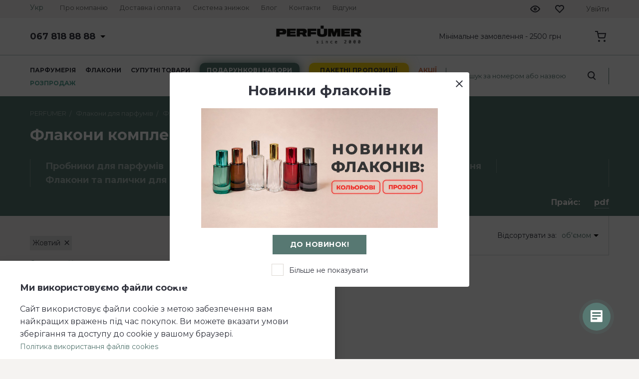

--- FILE ---
content_type: text/html; charset=UTF-8
request_url: https://perfumer.ua/flakoni/flakoni-komplekti/kolir-flakona-zhovtij/
body_size: 22840
content:
<!DOCTYPE html>
<html lang="uk">
<html prefix="og: https://ogp.me/ns#">
<head>
    <!-- Meta Pixel Code -->
    <script>
            !function (f, b, e, v, n, t, s) {
                if (f.fbq) return;
                n = f.fbq = function () {
                    n.callMethod ?
                        n.callMethod.apply(n, arguments) : n.queue.push(arguments)
                };
                if (!f._fbq) f._fbq = n;
                n.push = n;
                n.loaded = !0;
                n.version = '2.0';
                n.queue = [];
                t = b.createElement(e);
                t.async = !0;
                t.src = v;
                s = b.getElementsByTagName(e)[0];
                s.parentNode.insertBefore(t, s)
            }(window, document, 'script',
                'https://connect.facebook.net/en_US/fbevents.js');
            fbq('init', '813527319104675');
            fbq('track', 'PageView');
            console.log('pixel code init end')
    </script>  
    <noscript><img height="1" width="1" style="display:none"
                   src="https://www.facebook.com/tr?id=813527319104675&ev=PageView&noscript=1"
        /></noscript>
    <!-- End Meta Pixel Code -->

	<!-- Google Tag Manager -->
	<script>(function(w,d,s,l,i){w[l]=w[l]||[];w[l].push({'gtm.start':
	new Date().getTime(),event:'gtm.js'});var f=d.getElementsByTagName(s)[0],
	j=d.createElement(s),dl=l!='dataLayer'?'&l='+l:'';j.async=true;j.src=
	'https://www.googletagmanager.com/gtm.js?id='+i+dl;f.parentNode.insertBefore(j,f);
	})(window,document,'script','dataLayer','GTM-TW787XQ');</script>
	<!-- End Google Tag Manager -->
	<meta charset="UTF-8">
	<link rel="shortcut icon" href="/favicon.ico" type="image/x-icon">
	<meta name="viewport" content="width=device-width, user-scalable=no, initial-scale=1.0, maximum-scale=1.0,
	minimum-scale=1.0">
	<meta http-equiv="X-UA-Compatible" content="ie=edge">
	<link rel='alternate' hreflang='x-default' href='https://perfumer.ua/flakoni/flakoni-komplekti/kolir-flakona-zhovtij/' /><link rel='alternate' hreflang='uk' href='https://perfumer.ua/flakoni/flakoni-komplekti/kolir-flakona-zhovtij/' /><link rel='alternate' hreflang='ru' href='https://perfumer.ua/ru/flakoni/flakoni-komplekti/kolir-flakona-zhovtij/' />	<script type="application/ld+json">{ "@context": "https://schema.org", "@type": "BreadcrumbList", "itemListElement": [{ "@type": "ListItem", "position": 1, "item": "https://perfumer.ua/", "name": "Perfumer"},{ "@type": "ListItem", "position": 2, "name": "Флакони для парфумів", "item": "https://perfumer.ua/flakoni/" }]}</script><title>Колір флакона: Жовтий; - купити духи на розлив - ціни, відгуки в інтернет-магазині Perfumer.ua</title><meta name='description' content='➤➤➤ Купити Колір флакона: Жовтий; за доступною ціною ☑️ 【Духи на розлив】 знижки при великих замовленнях ☑️ Замовляйте наливну парфумерію оптом на Perfumer.ua'><meta property="og:locale"
					content="ua_UA" /><meta property="og:title"  content="Колір флакона: Жовтий; - купити духи на розлив - ціни, відгуки в інтернет-магазині Perfumer.ua" /><meta property="og:description"  content="➤➤➤ Купити Колір флакона: Жовтий; за доступною ціною ☑️ 【Духи на розлив】 знижки при великих замовленнях ☑️ Замовляйте наливну парфумерію оптом на Perfumer.ua" /><meta property="og:url"  
					content="https://perfumer.ua/flakoni/flakoni-komplekti/kolir-flakona-zhovtij/" /><meta property="og:image" content="https://perfumer.ua/local/templates/perfumer/common/image/logo.png"/> <script type="application/ld+json">
{ 
  "@context": "https://schema.org", 
  "@type": "Organization",
  "url": "https://perfumer.ua/",
  "logo": "https://perfumer.ua/local/templates/perfumer/common/image/logo.png"
}
</script><script type="application/ld+json">
{
"@context" : "http://schema.org", "@type" : "Organization",
"name" : "Perfumer",
"url" : "https://perfumer.ua/",
"sameAs" : ["https://www.facebook.com/ltd.parfumer.ua/", "https://www.instagram.com/perfumer.ua/", "https://www.youtube.com/channel/UCp-zI4MgGFsAo0_Dpy5Ngjw"]
}
</script><link rel="canonical" href="https://perfumer.ua/flakoni/flakoni-komplekti/kolir-flakona-zhovtij/" />
	<link rel="stylesheet preload prefetch" href="/assets/9086.e6d58b4faa9a797e131b.css" as="style" type="text/css" crossorigin="anonymous">	<script charset="utf-8" defer async src="/assets/runtime~categoryProducts.43cd534f58515ea5cfda.js" type="text/javascript"></script><script charset="utf-8" defer async src="/assets/vendors.03f151fa1fef315ded34.js" type="text/javascript"></script><script charset="utf-8" defer async src="/assets/9086.55787f69191e57ab5b35.js" type="text/javascript"></script><script charset="utf-8" defer async src="/assets/6101.186baa80cade28c3ff5d.js" type="text/javascript"></script><script charset="utf-8" defer async src="/assets/categoryProducts.f58b5e362027d58b30b3.js" type="text/javascript"></script>		<!--Google Fonts-->
	<link rel="preconnect" href="https://fonts.gstatic.com" crossorigin="anonymous">
	<link rel="preload" href="https://fonts.googleapis.com/css2?family=Montserrat:wght@400;600;700&display=swap"
		  as="style" onload="this.onload=null;this.rel='stylesheet'">
	<noscript>
		<link rel="stylesheet" href="https://fonts.googleapis.com/css2?family=Montserrat:wght@400;600;700&display=swap">
	</noscript>
	<!--Google Search Console-->
	<meta name="google-site-verification" content="x6OkXIsnm4Ivd45Zb2l7L7WXD3LCU_YQIaKSjJAvGlg"/>
		<!-- Global site tag (gtag.js) - Google Analytics -->
	<script async src="https://www.googletagmanager.com/gtag/js?id=GTM-TW787XQ"></script>
	<script>
			window.dataLayer = window.dataLayer || [];
			function gtag(){dataLayer.push(arguments);}
			gtag('js', new Date());

			gtag('config', 'GTM-TW787XQ');
	</script>
	<!-- End Global site tag (gtag.js) - Google Analytics -->
    <link rel="stylesheet" href="/local/css/custom.css?v=1769007761">
</head>
<body class="home" data-something="eyJzZXNzaWQiOiJjM2EyOGZkM2NiOWZiOTg1NzY5MDBlYmUzYTMxYmE0MSIsImxhbmciOiJ1YSIsImlzQXV0aCI6ZmFsc2UsImZ1c2VySWQiOm51bGwsInNpdGVJZCI6InMxIn0=">
<!-- Google Tag Manager (noscript) -->
<noscript>
	<iframe src="https://www.googletagmanager.com/ns.html?id=GTM-TW787XQ"
			height="0" width="0" style="display:none;visibility:hidden"></iframe>
</noscript>
<!-- End Google Tag Manager (noscript) -->
<header>
	
	<nav id="nav">
		<div class="wrapper">
			<button type="button" class="btn_mobile" id="btn_mobile">
				<i></i>
				<i></i>
				<i></i>
			</button>
			<div class="block_mobile_menu">
				<div class="mobile_menu__js"></div>
				<div class="mobile_login__js">
					

				</div>
				<div class="mobile_viewed__js"></div>
				<div class="mobile_nav__js"></div>
				<div class="mobile_phones__js"></div>
				<div class="mobile_lang__js"></div>
			</div>
			<div class="bg_mobile_menu"></div>
			<div class="mobile_search__js">
				<button type="button" class="btn_search mobile search_open"><i></i>
				</button>
				<div class="bg_modal"></div>
			</div>
			
    <div class="desktop_lang__js">
        <ul class="ul_lang main_lang__js" data-da="mobile_lang__js,0,1025">
            <li class="li_main">
                <span style="cursor: pointer;">Укр</span>
            </li>
            <li class="li_hide">
                                    <a href="/flakoni/flakoni-komplekti/kolir-flakona-zhovtij/"class="active">
                        <span data-lang="ua">Укр</span>
                    </a>
                                    <a href="/ru/flakoni/flakoni-komplekti/kolir-flakona-zhovtij/">
                        <span data-lang="ru">Рус</span>
                    </a>
                            </li>
        </ul>
    </div>


			<div class="desktop_nav__js">
				
<ul class="ul_nav main_nav__js" data-da="mobile_nav__js,0,1025">
        <li>
        <a href="/kompaniya/">
            <span>Про компанію</span>
        </a>
    </li>
        <li>
        <a href="/oplata-i-dostavka/">
            <span>Доставка і оплата</span>
        </a>
    </li>
        <li>
        <a href="/discount_system/">
            <span>Система знижок</span>
        </a>
    </li>
        <li>
        <a href="/blog/">
            <span>Блог</span>
        </a>
    </li>
        <li>
        <a href="/kontakty/">
            <span>Контакти</span>
        </a>
    </li>
        <li>
        <a href="/otzyvy/">
            <span>Відгуки</span>
        </a>
    </li>
    </ul>
			</div>
			<div class="mobile_logo__js"></div>
			<div class="nav_right desktop_login__js desktop_viewed__js">
								<a href="#" class="viewed main_viewed__js" data-da="mobile_viewed__js,0,740">
    <span class="span_txt">Переглянуті</span>
    <span class="count empty"></span>
</a>
<a href="#" class="bookmarks main_bookmarks__js" data-da="mobile_viewed__js,1,740">
    <span class="span_txt">Обране</span>
    <span class="count empty" data-container="favorite-counter"></span>
</a>
					<button
			class="login main_login__js" id="login" data-action="auth"
			data-load-url="L2xvY2FsL2xpYi91c2VyQXV0aENhbGxiYWNrLnBocA=="
			data-current-url="L2ZsYWtvbmkvZmxha29uaS1rb21wbGVrdGkva29saXItZmxha29uYS16aG92dGlqLw=="
			data-messages="[base64]"
			data-regions="[base64]/0YDQvtC/0LXRgtGA0L7QstGB0LrQsNGPINC+0LHQuy4iLCJOQU1FX1VBIjoi0JTQvdGW0L/RgNC+0L/[base64]/[base64]/0L7Qu9GM0YHQutCw0Y8g0L7QsdC7LiIsIk5BTUVfVUEiOiLQotC10YDQvdC+0L/[base64]/QvtC60YPQv9Cw0YLQtdC70LgiLCJOQU1FX1VBIjoi0J3QvtCy0ZYg0L/QvtC60YPQv9GG0ZYifV0="
			data-da="mobile_login__js,0,1025">
			<span onclick="this.parentElement.click(); return false;">Увійти</span>
	</button>
				<div class="mobile_cart__js"></div>
			</div>
		</div>
	</nav>

	<div class="mid_header">
		<div class="wrapper">
			<div class="desktop_phones__js">
				<div class="main_phones__js" data-da="mobile_phones__js,0,1025">
					<ul class="ul_number">
						

<li class="li_main">
		<a href="tel:+380678188888">
		<span>067 818 88 88 </span>
	</a>
</li>
<li class="hide_number">
					<a href="tel:+380678188888">
			<span>067 818 88 88 </span>
		</a>
					<a href="tel:+380508188888">
			<span>050 818 88 88</span>
		</a>
		<a class="vibermob viberico" href="viber://add?number=380678188888"></a>
	<a class="viberdes viberico" href="viber://chat?number=+380678188888"></a>
	
						

	<span class="span_graphics">
   <span class="s_left">Пн—Пт</span>
   <span class="s_right">з 09:00 до	   16:00</span>
</span>


						

			<span class="span_callback"
				  data-param="L2xvY2FsL2xpYi9jYWxsYmFja0JpdHJpeDI0LnBocA=="
                  data-messages="[base64]">Зворотній зв'язок</span>

					</ul>
					<div class="bg_callback"></div>
										
				</div>
			</div>
			<div class="desktop_logo__js">
									<a href="/" id="logo"
					   class="main_logo__js"
					   data-da="mobile_logo__js,
					0,1025">
						<img src="/local/templates/perfumer/common/image/logo.png"
							 alt="Інтернет-магазин наливної парфумерії та флаконів | Perfumer.ua"
							 title="Інтернет-магазин розливних парфумів та флаконів в Україні"
							 width="210" height="50">
					</a>
							</div>
			

    <span class="min_order">Мінімальне замовлення - 2500 грн</span>
	

			<div class="desktop_cart__js main_cart__js" data-da="mobile_cart__js,0,1025">
				<button class="a_cart" id="a_cart"></button>
			</div>
		</div>
	</div>

	<div class="bot_header">
		<div class="wrapper">
			<div class="desktop_menu__js">
				<ul class="ul_menu main_menu__js" data-da="mobile_menu__js,0,1025">
											<li class="li_menu_main">
				<a href="/parfumeriya/" class="li_menu_main_btn">
					<span>Парфумерія</span>
				</a>

				<div class="bg_drop_menu"></div>
				<div class="drop_menu">
					<div class="wrapper">
						<div class="drop_menu_ul">
							<ul class="ul_drop_menu">
																																						<li class="li_child">
																				<a href="/parfumeriya/reni/">
											<div class="drop_img">
																								<img src="/upload/iblock/128/128d3cafb77f869ac2a07b68ec26a7c9.png" alt="Reni"
                                                     title="Reni"
													 loading="lazy">
											</div>
											<span>Reni</span>
										</a>
																																								</li>
																														<li class="li_child">
																				<a href="/parfumeriya/reni-selective/">
											<div class="drop_img">
																								<img src="/upload/iblock/a32/a32f2ecd867a93a4861155d4f2efe849.png" alt="Reni Selective"
                                                     title="Reni Selective"
													 loading="lazy">
											</div>
											<span>Reni Selective</span>
										</a>
																																								</li>
																														<li class="li_child">
																				<a href="/parfumeriya/esse/">
											<div class="drop_img">
																								<img src="/upload/iblock/572/572f60d5e45553a7d33f44a428c6eb6b.png" alt="Esse"
                                                     title="Esse"
													 loading="lazy">
											</div>
											<span>Esse</span>
										</a>
																																								</li>
																														<li class="li_child">
																				<a href="/parfumeriya/esse-niche/">
											<div class="drop_img">
																								<img src="/upload/iblock/ab6/ab6bcae3fce36b536a816d6aed4765ee.png" alt="Esse Niche"
                                                     title="Esse Niche"
													 loading="lazy">
											</div>
											<span>Esse Niche</span>
										</a>
																																								</li>
																														<li class="li_child">
																				<a href="/parfumeriya/probniki-esse-niche/">
											<div class="drop_img">
																								<img src="/upload/iblock/302/302f4be6005a4cb49a1c8492537f6931.png" alt="Пробники"
                                                     title="Пробники"
													 loading="lazy">
											</div>
											<span>Пробники</span>
										</a>
																																								</li>
																								</ul>
						</div>
											</div>
				</div>
			</li>
		
		<li class="li_menu_main">
				<a href="/flakoni/" class="li_menu_main_btn">
			<span>Флакони</span>
		</a>

		<div class="bg_drop_menu"></div>
		<div class="drop_menu">
			<div class="wrapper">
				<div class="drop_menu_ul">
					<ul class="ul_drop_menu fl">
																																<li class="li_child">
																		<a href="/flakoni/">
										<div class="drop_img">
																						<img src="/upload/iblock/947/947df14bdfe218cf522c37185face6d2.png" alt="Флакони для парфумів"
                                                 title="Флакони для парфумів"
												 loading="lazy">
										</div>
										<span>Флакони для парфумів</span>
									</a>
																			<div class="block_child_cat">
																							<a href="/flakoni/flakoni-komplekti/">
													<span class="child_cat">Флакони комплекти</span>
												</a>
																							<a href="/flakoni/sklyani-flakoni/">
													<span class="child_cat">Скляні прозорі флакони</span>
												</a>
																							<a href="/flakoni/flakoni-z-kolorovogo-skla/">
													<span class="child_cat">Скляні кольорові флакони</span>
												</a>
																							<a href="/flakoni/flakoni-z-rolikom/">
													<span class="child_cat">Флакони з роликом</span>
												</a>
																							<a href="/flakoni/metalevi-atomajzeri/">
													<span class="child_cat">Металеві атомайзери</span>
												</a>
																							<a href="/flakoni/plastikovi-flakoni/">
													<span class="child_cat">Пластикові флакони</span>
												</a>
																							<a href="/flakoni/probniki-dlya-parfumiv/">
													<span class="child_cat">Пробники для парфумів</span>
												</a>
																							<a href="/flakoni/sprei-dlya-parfumiv/">
													<span class="child_cat">Спреї для флаконів</span>
												</a>
																					</div>
																		</li>
																																							<li class="li_child">
																		<a href="/flakoni-pid-zavaltsyuvannya/">
										<div class="drop_img">
																						<img src="/upload/iblock/35b/35b1a64a925c7f99c31f8f3127229b5a.png" alt="Флакони під завальцювання"
                                                 title="Флакони під завальцювання"
												 loading="lazy">
										</div>
										<span>Флакони під завальцювання</span>
									</a>
																		</li>
																																							<li class="li_child">
																		<a href="/flakoni-ta-palichki-dlya-difuzoriv/">
										<div class="drop_img">
																						<img src="/upload/iblock/3de/3ded21cb010c751ab725601366b429ad.png" alt="Флакони та палички для дифузорів"
                                                 title="Флакони та палички для дифузорів"
												 loading="lazy">
										</div>
										<span>Флакони та палички для дифузорів</span>
									</a>
																			<div class="block_child_cat">
																							<a href="/flakoni-ta-palichki-dlya-difuzoriv/flakoni-dlya-diffuzoriv/">
													<span class="child_cat">Флакони для дифузорів</span>
												</a>
																							<a href="/flakoni-ta-palichki-dlya-difuzoriv/palichki-dlya-diffuzoriv/">
													<span class="child_cat">Палички для дифузорів</span>
												</a>
																					</div>
																		</li>
																																							<li class="li_child">
																		<a href="/tara_dlja_svechej/">
										<div class="drop_img">
																						<img src="/upload/iblock/b7a/b7a5a5cc4ad2a3db3101a698075a49e7.png" alt="Тара для свічок"
                                                 title="Тара для свічок"
												 loading="lazy">
										</div>
										<span>Тара для свічок</span>
									</a>
																		</li>
																		</ul>
				</div>
							</div>
		</div>
	</li>


	<li class="li_menu_main">
				<a href="/suputni-tovari/" class="li_menu_main_btn">
			<span>Супутні товари</span>
		</a>

		<div class="bg_drop_menu"></div>
		<div class="drop_menu">
			<div class="wrapper">
				<div class="drop_menu_ul">
					<ul class="ul_drop_menu">
						
									<li class="li_solo">
									<a href="/suputni-tovari/obladnannya-dlya-nalivnoi-parfumerii/">
										<div class="drop_img">
																						<img src="/upload/iblock/c48/c4850ce730ea092f2f5ccbd157f2a181.png" alt="Обладнання для наливної парфумерії"
                                                 title="Обладнання для наливної парфумерії"
												 loading="lazy">
										</div>
										<span>Обладнання для наливної парфумерії</span>
									</a>
																		</li>

						
									<li class="li_solo">
									<a href="/suputni-tovari/podarunkova-upakovka-dlya-parfumiv/">
										<div class="drop_img">
																						<img src="/upload/iblock/f0b/f0bcd8a0e1eac4b578a1eea8c208083c.png" alt="Подарункова упаковка для парфумів"
                                                 title="Подарункова упаковка для парфумів"
												 loading="lazy">
										</div>
										<span>Подарункова упаковка для парфумів</span>
									</a>
																		</li>

						
									<li class="li_solo">
									<a href="/suputni-tovari/reklamna-produkciya/">
										<div class="drop_img">
																						<img src="/upload/iblock/782/7829cde6efa2b78742e4e6bac197129a.png" alt="Рекламна продукція"
                                                 title="Рекламна продукція"
												 loading="lazy">
										</div>
										<span>Рекламна продукція</span>
									</a>
																		</li>

											</ul>
				</div>
							</div>
		</div>
	</li>


 

<li class="li_menu_main">
	<a href="/podarunkovi-nabori/" class="li_menu_main_btn single">
		<span id="gift">Подарункові набори</span>
	</a>
	 
</li>

  
	<li class="li_menu_main">
		<a href="https://business.perfumer.ua/?utm_source=siteperfumer&utm_medium=siteperfumer&utm_campaign=siteperfumer&utm_id=siteperfumer" class="li_menu_main_btn single">
			<span id="packed">Пакетні пропозиції</span>
		</a>
			</li>

<style>
/* пакетные предложения */

position: absolute;
width: 221px;
height: 29px;
left: 626px;
top: 120px;

/* bold caps / 14 */
font-family: 'Montserrat';
font-style: normal;
font-weight: 700;
font-size: 14px;
line-height: 29px;
/* identical to box height, or 204% */
letter-spacing: 0.03em;
text-transform: uppercase;

color: #32343E;


</style>

                    <li class="li_stock li_menu_main">
                			<a href="/promotions/" class="li_menu_main_btn single">
				<span>АКЦІЇ</span>
			</a>
		</li>
    


                    <li class="li_rozprodazh li_menu_main">
                			<a href="/rozprodazh/" class="li_menu_main_btn single">
				<span>Розпродаж</span>
			</a>
		</li>
    
  				</ul>
			</div>
				<div id="search-title" class="block_search desktop_search__js">
		<div class="main_search__js" data-da="mobile_search__js,2,1025">
			<form action="/search/" class="search_form"
				  data-ajax="L2xvY2FsL2xpYi9hamF4Q29tcG9uZW50TG9hZGVyLnBocA=="
				  data-component="d2ViaG9tZTpzZWFyY2gudGl0bGU=.b0c83f34d6e087f093f0e2cd3bd29bb5ee98cd38d8801fcf7c8b183ab65e260c"
				  data-template=".3b087657ffbb5b94b218be38ec099d92ebe8a9e69f36b358f9f98b8b9f8acd9d"
				  data-params="[base64]/[base64].fa59b3d9cc13c1a540c5772c13ee2e060711035ead0f69eda9da7a4f3ebc8b74">
				<input id="search" type="text" name="q"
					   placeholder="Пошук за номером або назвою" autocomplete="off">
				<button type="button" class="btn_search search_start" aria-label="search_start"><i></i></button>
			</form>
			<div class="drop_search">
				<ul class="ul_drop_search">
					<li>
						<span class="bold">останні запити</span>
					</li>
					<li>
						<a href="#"><span class="normal">флакон металлический</span></a>
					</li>
					<li>
						<a href="#"><span class="normal">reni 209</span></a>
					</li>
					<li>
						<a href="#"><span class="normal">reni selective 209</span></a>
					</li>
				</ul>
			</div>
			<div class="bg_modal"></div>
		</div>
	</div>
		</div>
	</div>
</header>


    <div class="block_breadcrumbs">
        <div class="wrapper">
            <ul class="ul_breadcrumbs">
            <li>
                <a href="/">
                    <span>PERFUMER</span>
                </a>
            </li>
            <li>
                <a href="/flakoni/">
                    <span>Флакони для парфумів</span>
                </a>
            </li>
            <li>
                <span>Флакони комплекти</span>
            </li>
          </ul>
      </div>
    </div><div class="category_products">
    <div class="block_h1_sort">
        <div class="wrapper">
            <h1 class='h1_main'><span>Флакони комплекти — Колір флакона: Жовтий;</span></h1>            <div class="block_sort">
                <ul class="ul_sort">
                                                                <li >
                            <a href="/flakoni/probniki-dlya-parfumiv/">
                                <span>Пробники для парфумів</span>
                            </a>
                        </li>
                                            <li >
                            <a href="/flakoni/">
                                <span>Флакони для парфумів</span>
                            </a>
                        </li>
                                            <li >
                            <a href="/flakoni-pid-zavaltsyuvannya/">
                                <span>Флакони під завальцювання</span>
                            </a>
                        </li>
                                            <li >
                            <a href="/flakoni-ta-palichki-dlya-difuzoriv/">
                                <span>Флакони та палички для дифузорів</span>
                            </a>
                        </li>
                                            <li >
                            <a href="/tara_dlja_svechej/">
                                <span>Тара для свічок</span>
                            </a>
                        </li>
                                    </ul>
                <ul class="ul_downloads">
                    	<li>
		<span>Прайс:</span>
	</li>
					<li class="li_download">
			<a href="/upload/uf/798/798a623fd8fdc209edf03b214a581048.pdf" target="_blank" rel="noopener">
				<span>pdf</span>
			</a>
		</li>
	                </ul>
            </div>
            <div class="bg_sort"></div>
        </div>
    </div>
    <div class="block_category_products">
        <div class="wrapper">
            <div class="left_column block_filter">
                
<div class="filter_wrapper">
	<div class="filter_name_mobile">
		<span class="filter_name">Фільтр</span>
		<span class="close_filter"></span>
	</div>
	<form name="_form" action="/flakoni/flakoni-komplekti/kolir-flakona-zhovtij/"
		  method="get"
		  class="smartfilter"
    data-messages="[base64]">
				<div class="row">
			<div class="block_checked">
											<span class="span_checked">Жовтий<span
							class="remove_check" data-url="/flakoni/flakoni-komplekti/"></span></span>
				<span
			class="clear_checked"
			data-url="/flakoni/flakoni-komplekti/"
			id="del_filter"
			name="del_filter"
	>Очистити фільтр</span>
																	<div class="block_filter_into">
				<div class="row_filter ">
					<span class="span_filter">Новинка</span>
					<input
							type="checkbox"
							id="arrFilter_273_3988699616"
							name="arrFilter_273"
							value="3988699616"
																			class="input_main"
					>
					<label for="arrFilter_273_3988699616" class="line_checkbox"
						   data-role="label_arrFilter_273_3988699616"></label>
				</div>
			</div>
							</div>
								<div class="block_filter_into">
						<span class="name_filter">Флакони для парфумів</span>
																				<div class="row_filter drop"
								 data-block="main">
								<a href="/flakoni/flakoni-komplekti/"
								   id="section_435"
								   class="link_element checked">Флакони комплекти								</a>

							</div>
																				<div class="row_filter drop"
								 data-block="main">
								<a href="/flakoni/sklyani-flakoni/"
								   id="section_433"
								   class="link_element ">Скляні прозорі флакони								</a>

							</div>
																				<div class="row_filter drop"
								 data-block="main">
								<a href="/flakoni/flakoni-z-kolorovogo-skla/"
								   id="section_434"
								   class="link_element ">Скляні кольорові флакони								</a>

							</div>
																				<div class="row_filter drop"
								 data-block="main">
								<a href="/flakoni/flakoni-z-rolikom/"
								   id="section_436"
								   class="link_element ">Флакони з роликом								</a>

							</div>
																				<div class="row_filter drop"
								 data-block="main">
								<a href="/flakoni/metalevi-atomajzeri/"
								   id="section_431"
								   class="link_element ">Металеві атомайзери								</a>

							</div>
																				<div class="row_filter drop"
								 data-block="main">
								<a href="/flakoni/plastikovi-flakoni/"
								   id="section_432"
								   class="link_element ">Пластикові флакони								</a>

							</div>
																				<div class="row_filter drop"
								 data-block="main">
								<a href="/flakoni/probniki-dlya-parfumiv/"
								   id="section_438"
								   class="link_element ">Пробники для парфумів								</a>

							</div>
																				<div class="row_filter drop"
								 data-block="main">
								<a href="/flakoni/sprei-dlya-parfumiv/"
								   id="section_437"
								   class="link_element ">Спреї для флаконів								</a>

							</div>
											</div>
						

																																																		<div style="clear: both"></div>

				

								<div style="clear: both"></div>

				

								<div style="clear: both"></div>

				

										<div class="block_filter_into checkboxes">
							<span class="name_filter">Об'єм</span>
																																																																																						<div class="row_filter drop"
									 data-block="main">
									<input type="checkbox"
										   id="arrFilter_250_2348100023"
										   class="input_main"
										   value="Y"
										   name="arrFilter_250_2348100023"
																													/>

									<label for="arrFilter_250_2348100023"
										   class="square_checkbox"
										   data-count="">
										50 мл									</label>

								</div>
																																																				</div>

									<div style="clear: both"></div>

				

										<div class="block_filter_into checkboxes">
							<span class="name_filter">Колір флакона</span>
															<div class="row_search_filter">
									<input type="text"
										   name="search_filter_2"
										   placeholder="Пошук">
									<button type="button" class="btn_search"><i></i></button>
								</div>
																														<div class="row_filter drop"
									 data-block="main">
									<input type="checkbox"
										   id="arrFilter_258_3202712142"
										   class="input_main"
										   value="Y"
										   name="arrFilter_258_3202712142"
																													/>

									<label for="arrFilter_258_3202712142"
										   class="square_checkbox"
										   data-count="">
										Білий									</label>

								</div>
																							<div class="row_filter drop"
									 data-block="main">
									<input type="checkbox"
										   id="arrFilter_258_2692009787"
										   class="input_main"
										   value="Y"
										   name="arrFilter_258_2692009787"
																													/>

									<label for="arrFilter_258_2692009787"
										   class="square_checkbox"
										   data-count="">
										Бірюзовий									</label>

								</div>
																							<div class="row_filter drop"
									 data-block="main">
									<input type="checkbox"
										   id="arrFilter_258_1499311945"
										   class="input_main"
										   value="Y"
										   name="arrFilter_258_1499311945"
																													/>

									<label for="arrFilter_258_1499311945"
										   class="square_checkbox"
										   data-count="">
										Бордовий									</label>

								</div>
																							<div class="row_filter drop"
									 data-block="main">
									<input type="checkbox"
										   id="arrFilter_258_1357636450"
										   class="input_main"
										   value="Y"
										   name="arrFilter_258_1357636450"
																													/>

									<label for="arrFilter_258_1357636450"
										   class="square_checkbox"
										   data-count="">
										Бузковий									</label>

								</div>
																							<div class="row_filter drop"
									 data-block="main">
									<input type="checkbox"
										   id="arrFilter_258_777691103"
										   class="input_main"
										   value="Y"
										   name="arrFilter_258_777691103"
										checked="checked"																			/>

									<label for="arrFilter_258_777691103"
										   class="square_checkbox"
										   data-count="">
										Жовтий									</label>

								</div>
																							<div class="row_filter drop"
									 data-block="main">
									<input type="checkbox"
										   id="arrFilter_258_1468409723"
										   class="input_main"
										   value="Y"
										   name="arrFilter_258_1468409723"
																													/>

									<label for="arrFilter_258_1468409723"
										   class="square_checkbox"
										   data-count="">
										Зелений									</label>

								</div>
																							<div class="row_filter drop"
									 data-block="main">
									<input type="checkbox"
										   id="arrFilter_258_545331181"
										   class="input_main"
										   value="Y"
										   name="arrFilter_258_545331181"
																													/>

									<label for="arrFilter_258_545331181"
										   class="square_checkbox"
										   data-count="">
										Золото									</label>

								</div>
																							<div class="row_filter drop"
									 data-block="main">
									<input type="checkbox"
										   id="arrFilter_258_3112715863"
										   class="input_main"
										   value="Y"
										   name="arrFilter_258_3112715863"
																													/>

									<label for="arrFilter_258_3112715863"
										   class="square_checkbox"
										   data-count="">
										Коричневий									</label>

								</div>
																							<div class="row_filter drop"
									 data-block="main">
									<input type="checkbox"
										   id="arrFilter_258_964533889"
										   class="input_main"
										   value="Y"
										   name="arrFilter_258_964533889"
																													/>

									<label for="arrFilter_258_964533889"
										   class="square_checkbox"
										   data-count="">
										Помаранчевий									</label>

								</div>
																							<div class="row_filter drop"
									 data-block="main">
									<input type="checkbox"
										   id="arrFilter_258_669832180"
										   class="input_main"
										   value="Y"
										   name="arrFilter_258_669832180"
																													/>

									<label for="arrFilter_258_669832180"
										   class="square_checkbox"
										   data-count="">
										Прозорий									</label>

								</div>
																							<div class="row_filter drop"
									 data-block="main">
									<input type="checkbox"
										   id="arrFilter_258_1316662807"
										   class="input_main"
										   value="Y"
										   name="arrFilter_258_1316662807"
																													/>

									<label for="arrFilter_258_1316662807"
										   class="square_checkbox"
										   data-count="">
										Рожевий									</label>

								</div>
																							<div class="row_filter drop"
									 data-block="main">
									<input type="checkbox"
										   id="arrFilter_258_3737498502"
										   class="input_main"
										   value="Y"
										   name="arrFilter_258_3737498502"
																													/>

									<label for="arrFilter_258_3737498502"
										   class="square_checkbox"
										   data-count="">
										Синій									</label>

								</div>
																							<div class="row_filter drop"
									 data-block="main">
									<input type="checkbox"
										   id="arrFilter_258_2848097040"
										   class="input_main"
										   value="Y"
										   name="arrFilter_258_2848097040"
																													/>

									<label for="arrFilter_258_2848097040"
										   class="square_checkbox"
										   data-count="">
										Фіолетовий									</label>

								</div>
																							<div class="row_filter drop"
									 data-block="main">
									<input type="checkbox"
										   id="arrFilter_258_1226271246"
										   class="input_main"
										   value="Y"
										   name="arrFilter_258_1226271246"
																													/>

									<label for="arrFilter_258_1226271246"
										   class="square_checkbox"
										   data-count="">
										Червоний									</label>

								</div>
																							<div class="row_filter drop"
									 data-block="main">
									<input type="checkbox"
										   id="arrFilter_258_3614703533"
										   class="input_main"
										   value="Y"
										   name="arrFilter_258_3614703533"
																													/>

									<label for="arrFilter_258_3614703533"
										   class="square_checkbox"
										   data-count="">
										Чорний									</label>

								</div>
																				</div>

									<div style="clear: both"></div>

						</div><!--//row-->

		<div class="clb"></div>
	</form>
</div>

<button
		class="btn btn-themes btn_filter"
		id="set_filter"
		name="set_filter"
>Застосувати</button>



            </div>
            <div class="right_column">
                                <div class="block_select_category">
                    <span class="show_filter">Фільтр</span>
                    <span class="name_select">Відсортувати за:</span>
                    <div class="select_category" data-params="[base64]/[base64]"
	 data-container="page-sort">
</div>
                </div>
                <div class="row_products" data-products-container="products">
	<div class="flavor_item product_item">
				<a class="image_link"  href="/flakoni/flakoni-komplekti/lion-50-ml/">
											<div class="image_flavor offer">
																								<span class="new_flavor">новинка</span>
																		
													<img src="/upload/iblock/60f/60fc124d98478cc39de18012be310315.png"
								 alt="Ліон 50 мл | Інтернет-магазин Perfumer.ua"
								 title="Ліон 50 мл"
								 class="main_image" width="223" height="236" loading="lazy">
																	</div>
			</a>
			<div class="text_flavor bottom-block">
				<span class="name_flavor"><a 							href="/flakoni/flakoni-komplekti/lion-50-ml/">Ліон 50 мл</a></span>
				<span class="txt_flavor">
                											<span>Кольори в асортименті</span>
										        </span>
            
        <div class="">
                        <div class="item price-value">
                <span class="span-price price                     "
                >
                                                                                                    <span class="price_flavor">42.00грн</span>
                                                            </span>
            </div>
        </div>





            			</div>
												<div class="calculate_flavor">
						<div class="w50 product">
							<a  href="/flakoni/flakoni-komplekti/lion-50-ml/">
								купити							</a>
						</div>
					</div>
								</div>
	    

</div>
<script>
    let arIds = [];
            arIds.push(18886)
        window.addEventListener('load', function () {
        sendPixelViewCategory(arIds, "Флакони комплекти");
    })

</script>
<!-- component-end -->            </div>
        </div>
    </div>
</div>

    <div class="bg_white">
        <div class="wrapper">
            <div class="block_popular_flavors">
                <div id="slider_saleleader">
                    <span class="span_flavors">Популярні аромати</span>
                    <div class="slider_saleleader">
                        <div class="glide__track" data-products-container="products" data-glide-el="track">
                            <div class="glide__slides">
                                
	<div class="glide__slide flavor_item">
		<div class="slider__content">
							<a class="image_link" href="/parfumeriya/reni/334-duhi-reni/">
															<div class="image_flavor offer">
																					<span class="best_seller">хіт продаж</span>
																																											<img src="/upload/iblock/574/574525375614abf1352f02fb5c968852.png"
									 alt="334 парфуми &quot;Reni&quot; | Інтернет-магазин Perfumer.ua"
									 title="334 парфуми &quot;Reni&quot;"
									 class="" width="223" height="236" loading="lazy">
																																			</div>
				</a>
				<div class="text_flavor">
					<span class="name_flavor"><a href="/parfumeriya/reni/334-duhi-reni/">334 парфуми &quot;Reni&quot;</a></span>
					<span class="txt_flavor">
                											<span>Аналог парфумів</span>
						<span>Eclat d'Arpege Lanvin</span>
										            </span>
                    
        <div class="prices-v2 bottom-border">
                            <div class="item price-title right-border">
                    Роздріб                </div>
                        <div class="item price-value">
                <span class="span-price price price-with-opt                    "
                >
                                                                                                    <span class="price_flavor">630.00грн</span>
                                                            </span>
            </div>
        </div>





                        <div class="prices-v2 opt-price">
                <div class="item price-title right-border">
                    Опт                </div>
                <div class="item price-value">
                    <span class="span-price price price-with-opt ">
                                            <span class="price_flavor">
                            210.00грн                        </span>

                                    </span>
                </div>

            </div>

        				</div>
																					<div class="calculate_flavor"
							 data-container="productPurchase"
							 data-state="addToCart"
							 data-available="true"
							 data-product-id="16822">
							<div class="w50"
								 data-container="itemCounter"
								 data-maxCount="4725">
								<span class="minus" data-type="minus"></span>
								<input type="text" class="count" data-type="count" value="1" maxlength="3"/>
								<span class="plus" data-type="plus"></span>
							</div>
							<div class="w50" data-container="itemButton">
								<button type="button" data-product-id="16822"
										data-container="buy"
										data-use="order">купити</button>
							</div>
						</div>
											</div>
	</div>
	
	<div class="glide__slide flavor_item">
		<div class="slider__content">
							<a class="image_link" href="/parfumeriya/reni/329-duhi-reni/">
															<div class="image_flavor offer">
																					<span class="best_seller">хіт продаж</span>
																																											<img src="/upload/iblock/2b1/2b11bc95242799bb11729f8b3a6692a2.png"
									 alt="329 парфуми &quot;Reni&quot; | Інтернет-магазин Perfumer.ua"
									 title="329 парфуми &quot;Reni&quot;"
									 class="" width="223" height="236" loading="lazy">
																																			</div>
				</a>
				<div class="text_flavor">
					<span class="name_flavor"><a href="/parfumeriya/reni/329-duhi-reni/">329 парфуми &quot;Reni&quot;</a></span>
					<span class="txt_flavor">
                											<span>Аналог парфумів</span>
						<span>Lacoste Pour Femme</span>
										            </span>
                    
        <div class="prices-v2 bottom-border">
                            <div class="item price-title right-border">
                    Роздріб                </div>
                        <div class="item price-value">
                <span class="span-price price price-with-opt                    "
                >
                                                                                                    <span class="price_flavor">630.00грн</span>
                                                            </span>
            </div>
        </div>





                        <div class="prices-v2 opt-price">
                <div class="item price-title right-border">
                    Опт                </div>
                <div class="item price-value">
                    <span class="span-price price price-with-opt ">
                                            <span class="price_flavor">
                            210.00грн                        </span>

                                    </span>
                </div>

            </div>

        				</div>
																					<div class="calculate_flavor"
							 data-container="productPurchase"
							 data-state="addToCart"
							 data-available="true"
							 data-product-id="16817">
							<div class="w50"
								 data-container="itemCounter"
								 data-maxCount="3287">
								<span class="minus" data-type="minus"></span>
								<input type="text" class="count" data-type="count" value="1" maxlength="3"/>
								<span class="plus" data-type="plus"></span>
							</div>
							<div class="w50" data-container="itemButton">
								<button type="button" data-product-id="16817"
										data-container="buy"
										data-use="order">купити</button>
							</div>
						</div>
											</div>
	</div>
	
	<div class="glide__slide flavor_item">
		<div class="slider__content">
							<a class="image_link" href="/parfumeriya/reni/371-duhi-reni/">
															<div class="image_flavor offer">
																					<span class="best_seller">хіт продаж</span>
																																											<img src="/upload/iblock/24b/24bfb450a748dd3c942d6cca92e88bdd.png"
									 alt="371 парфуми &quot;Reni&quot; | Інтернет-магазин Perfumer.ua"
									 title="371 парфуми &quot;Reni&quot;"
									 class="" width="223" height="236" loading="lazy">
																																			</div>
				</a>
				<div class="text_flavor">
					<span class="name_flavor"><a href="/parfumeriya/reni/371-duhi-reni/">371 парфуми &quot;Reni&quot;</a></span>
					<span class="txt_flavor">
                											<span>Аналог парфумів</span>
						<span>D&G L`imperatrice</span>
										            </span>
                    
        <div class="prices-v2 bottom-border">
                            <div class="item price-title right-border">
                    Роздріб                </div>
                        <div class="item price-value">
                <span class="span-price price price-with-opt                    "
                >
                                                                                                    <span class="price_flavor">630.00грн</span>
                                                            </span>
            </div>
        </div>





                        <div class="prices-v2 opt-price">
                <div class="item price-title right-border">
                    Опт                </div>
                <div class="item price-value">
                    <span class="span-price price price-with-opt ">
                                            <span class="price_flavor">
                            210.00грн                        </span>

                                    </span>
                </div>

            </div>

        				</div>
																					<div class="calculate_flavor"
							 data-container="productPurchase"
							 data-state="addToCart"
							 data-available="true"
							 data-product-id="16577">
							<div class="w50"
								 data-container="itemCounter"
								 data-maxCount="2908">
								<span class="minus" data-type="minus"></span>
								<input type="text" class="count" data-type="count" value="1" maxlength="3"/>
								<span class="plus" data-type="plus"></span>
							</div>
							<div class="w50" data-container="itemButton">
								<button type="button" data-product-id="16577"
										data-container="buy"
										data-use="order">купити</button>
							</div>
						</div>
											</div>
	</div>
	
	<div class="glide__slide flavor_item">
		<div class="slider__content">
							<a class="image_link" href="/parfumeriya/reni/266-duhi-reni/">
															<div class="image_flavor offer">
																					<span class="best_seller">хіт продаж</span>
																																											<img src="/upload/iblock/bf6/bf6e8cc6946c912d26880d86dbcc94f7.png"
									 alt="266 парфуми &quot;Reni&quot; | Інтернет-магазин Perfumer.ua"
									 title="266 парфуми &quot;Reni&quot;"
									 class="" width="223" height="236" loading="lazy">
																																			</div>
				</a>
				<div class="text_flavor">
					<span class="name_flavor"><a href="/parfumeriya/reni/266-duhi-reni/">266 парфуми &quot;Reni&quot;</a></span>
					<span class="txt_flavor">
                											<span>Аналог парфумів</span>
						<span>Acqua di Gio Giorgio Armani</span>
										            </span>
                    
        <div class="prices-v2 bottom-border">
                            <div class="item price-title right-border">
                    Роздріб                </div>
                        <div class="item price-value">
                <span class="span-price price price-with-opt                    "
                >
                                                                                                    <span class="price_flavor">630.00грн</span>
                                                            </span>
            </div>
        </div>





                        <div class="prices-v2 opt-price">
                <div class="item price-title right-border">
                    Опт                </div>
                <div class="item price-value">
                    <span class="span-price price price-with-opt ">
                                            <span class="price_flavor">
                            210.00грн                        </span>

                                    </span>
                </div>

            </div>

        				</div>
																					<div class="calculate_flavor"
							 data-container="productPurchase"
							 data-state="addToCart"
							 data-available="true"
							 data-product-id="16842">
							<div class="w50"
								 data-container="itemCounter"
								 data-maxCount="2074">
								<span class="minus" data-type="minus"></span>
								<input type="text" class="count" data-type="count" value="1" maxlength="3"/>
								<span class="plus" data-type="plus"></span>
							</div>
							<div class="w50" data-container="itemButton">
								<button type="button" data-product-id="16842"
										data-container="buy"
										data-use="order">купити</button>
							</div>
						</div>
											</div>
	</div>
	
	<div class="glide__slide flavor_item">
		<div class="slider__content">
							<a class="image_link" href="/parfumeriya/reni/345-duhi-reni/">
															<div class="image_flavor offer">
																					<span class="best_seller">хіт продаж</span>
																																											<img src="/upload/iblock/518/51881bc598093dfe8673039f42d2d53e.png"
									 alt="345 парфуми &quot;Reni&quot; | Інтернет-магазин Perfumer.ua"
									 title="345 парфуми &quot;Reni&quot;"
									 class="" width="223" height="236" loading="lazy">
																																			</div>
				</a>
				<div class="text_flavor">
					<span class="name_flavor"><a href="/parfumeriya/reni/345-duhi-reni/">345 парфуми &quot;Reni&quot;</a></span>
					<span class="txt_flavor">
                											<span>Аналог парфумів</span>
						<span>Bright Crystal Versace</span>
										            </span>
                    
        <div class="prices-v2 bottom-border">
                            <div class="item price-title right-border">
                    Роздріб                </div>
                        <div class="item price-value">
                <span class="span-price price price-with-opt                    "
                >
                                                                                                    <span class="price_flavor">630.00грн</span>
                                                            </span>
            </div>
        </div>





                        <div class="prices-v2 opt-price">
                <div class="item price-title right-border">
                    Опт                </div>
                <div class="item price-value">
                    <span class="span-price price price-with-opt ">
                                            <span class="price_flavor">
                            210.00грн                        </span>

                                    </span>
                </div>

            </div>

        				</div>
																					<div class="calculate_flavor"
							 data-container="productPurchase"
							 data-state="addToCart"
							 data-available="true"
							 data-product-id="16697">
							<div class="w50"
								 data-container="itemCounter"
								 data-maxCount="2050">
								<span class="minus" data-type="minus"></span>
								<input type="text" class="count" data-type="count" value="1" maxlength="3"/>
								<span class="plus" data-type="plus"></span>
							</div>
							<div class="w50" data-container="itemButton">
								<button type="button" data-product-id="16697"
										data-container="buy"
										data-use="order">купити</button>
							</div>
						</div>
											</div>
	</div>
	
	<div class="glide__slide flavor_item">
		<div class="slider__content">
							<a class="image_link" href="/parfumeriya/reni/213-duhi-reni/">
															<div class="image_flavor offer">
																																																	<img src="/upload/iblock/f82/f824facf5f9a625604fa2394a5996bc0.png"
									 alt="213 парфуми &quot;Reni&quot; | Інтернет-магазин Perfumer.ua"
									 title="213 парфуми &quot;Reni&quot;"
									 class="" width="223" height="236" loading="lazy">
																																			</div>
				</a>
				<div class="text_flavor">
					<span class="name_flavor"><a href="/parfumeriya/reni/213-duhi-reni/">213 парфуми &quot;Reni&quot;</a></span>
					<span class="txt_flavor">
                											<span>Аналог парфумів</span>
						<span>L.12.12 White Lacoste</span>
										            </span>
                    
        <div class="prices-v2 bottom-border">
                            <div class="item price-title right-border">
                    Роздріб                </div>
                        <div class="item price-value">
                <span class="span-price price price-with-opt                    "
                >
                                                                                                    <span class="price_flavor">630.00грн</span>
                                                            </span>
            </div>
        </div>





                        <div class="prices-v2 opt-price">
                <div class="item price-title right-border">
                    Опт                </div>
                <div class="item price-value">
                    <span class="span-price price price-with-opt ">
                                            <span class="price_flavor">
                            210.00грн                        </span>

                                    </span>
                </div>

            </div>

        				</div>
																					<div class="calculate_flavor"
							 data-container="productPurchase"
							 data-state="addToCart"
							 data-available="true"
							 data-product-id="16582">
							<div class="w50"
								 data-container="itemCounter"
								 data-maxCount="1829">
								<span class="minus" data-type="minus"></span>
								<input type="text" class="count" data-type="count" value="1" maxlength="3"/>
								<span class="plus" data-type="plus"></span>
							</div>
							<div class="w50" data-container="itemButton">
								<button type="button" data-product-id="16582"
										data-container="buy"
										data-use="order">купити</button>
							</div>
						</div>
											</div>
	</div>
	
	<div class="glide__slide flavor_item">
		<div class="slider__content">
							<a class="image_link" href="/parfumeriya/reni/387-duhi-reni/">
															<div class="image_flavor offer">
																					<span class="best_seller">хіт продаж</span>
																																											<img src="/upload/iblock/dda/dda3e25011326cd1aa7d5bb31167315d.png"
									 alt="387 парфуми &quot;Reni&quot; | Інтернет-магазин Perfumer.ua"
									 title="387 парфуми &quot;Reni&quot;"
									 class="" width="223" height="236" loading="lazy">
																																			</div>
				</a>
				<div class="text_flavor">
					<span class="name_flavor"><a href="/parfumeriya/reni/387-duhi-reni/">387 парфуми &quot;Reni&quot;</a></span>
					<span class="txt_flavor">
                											<span>Аналог парфумів</span>
						<span>Incanto Shine Salvatore Ferragamo</span>
										            </span>
                    
        <div class="prices-v2 bottom-border">
                            <div class="item price-title right-border">
                    Роздріб                </div>
                        <div class="item price-value">
                <span class="span-price price price-with-opt                    "
                >
                                                                                                    <span class="price_flavor">630.00грн</span>
                                                            </span>
            </div>
        </div>





                        <div class="prices-v2 opt-price">
                <div class="item price-title right-border">
                    Опт                </div>
                <div class="item price-value">
                    <span class="span-price price price-with-opt ">
                                            <span class="price_flavor">
                            210.00грн                        </span>

                                    </span>
                </div>

            </div>

        				</div>
																					<div class="calculate_flavor"
							 data-container="productPurchase"
							 data-state="addToCart"
							 data-available="true"
							 data-product-id="16626">
							<div class="w50"
								 data-container="itemCounter"
								 data-maxCount="1813">
								<span class="minus" data-type="minus"></span>
								<input type="text" class="count" data-type="count" value="1" maxlength="3"/>
								<span class="plus" data-type="plus"></span>
							</div>
							<div class="w50" data-container="itemButton">
								<button type="button" data-product-id="16626"
										data-container="buy"
										data-use="order">купити</button>
							</div>
						</div>
											</div>
	</div>
	
	<div class="glide__slide flavor_item">
		<div class="slider__content">
							<a class="image_link" href="/parfumeriya/esse/71-man-esse-fragrance/">
															<div class="image_flavor offer">
																					<span class="best_seller">хіт продаж</span>
																																											<img src="/upload/iblock/52d/52d8c132c9757c6b3b6ada602130e053.png"
									 alt="71 man &quot;ESSE fragrance&quot; | Інтернет-магазин Perfumer.ua"
									 title="71 man &quot;ESSE fragrance&quot;"
									 class="" width="223" height="236" loading="lazy">
																																			</div>
				</a>
				<div class="text_flavor">
					<span class="name_flavor"><a href="/parfumeriya/esse/71-man-esse-fragrance/">71 man &quot;ESSE fragrance&quot;</a></span>
					<span class="txt_flavor">
                											<span>Аналог парфумів</span>
						<span>L.12.12 White Lacoste</span>
										            </span>
                    
        <div class="prices-v2 bottom-border">
                            <div class="item price-title right-border">
                    Роздріб                </div>
                        <div class="item price-value">
                <span class="span-price price price-with-opt                    "
                >
                                                                                                    <span class="price_flavor">720.00грн</span>
                                                            </span>
            </div>
        </div>





                        <div class="prices-v2 opt-price">
                <div class="item price-title right-border">
                    Опт                </div>
                <div class="item price-value">
                    <span class="span-price price price-with-opt ">
                                            <span class="price_flavor">
                            240.00грн                        </span>

                                    </span>
                </div>

            </div>

        				</div>
																					<div class="calculate_flavor"
							 data-container="productPurchase"
							 data-state="addToCart"
							 data-available="true"
							 data-product-id="16520">
							<div class="w50"
								 data-container="itemCounter"
								 data-maxCount="1677">
								<span class="minus" data-type="minus"></span>
								<input type="text" class="count" data-type="count" value="1" maxlength="3"/>
								<span class="plus" data-type="plus"></span>
							</div>
							<div class="w50" data-container="itemButton">
								<button type="button" data-product-id="16520"
										data-container="buy"
										data-use="order">купити</button>
							</div>
						</div>
											</div>
	</div>
	
	<div class="glide__slide flavor_item">
		<div class="slider__content">
							<a class="image_link" href="/parfumeriya/esse/52-woman-esse-fragrance/">
															<div class="image_flavor offer">
																					<span class="best_seller">хіт продаж</span>
																																											<img src="/upload/iblock/e4d/e4d2f2d0846d7d5ddd3be57a92727ca8.png"
									 alt="52 woman &quot;ESSE fragrance&quot; | Інтернет-магазин Perfumer.ua"
									 title="52 woman &quot;ESSE fragrance&quot;"
									 class="" width="223" height="236" loading="lazy">
																																			</div>
				</a>
				<div class="text_flavor">
					<span class="name_flavor"><a href="/parfumeriya/esse/52-woman-esse-fragrance/">52 woman &quot;ESSE fragrance&quot;</a></span>
					<span class="txt_flavor">
                											<span>Аналог парфумів</span>
						<span>Bombshell Victoria Secret</span>
										            </span>
                    
        <div class="prices-v2 bottom-border">
                            <div class="item price-title right-border">
                    Роздріб                </div>
                        <div class="item price-value">
                <span class="span-price price price-with-opt                    "
                >
                                                                                                    <span class="price_flavor">720.00грн</span>
                                                            </span>
            </div>
        </div>





                        <div class="prices-v2 opt-price">
                <div class="item price-title right-border">
                    Опт                </div>
                <div class="item price-value">
                    <span class="span-price price price-with-opt ">
                                            <span class="price_flavor">
                            240.00грн                        </span>

                                    </span>
                </div>

            </div>

        				</div>
																					<div class="calculate_flavor"
							 data-container="productPurchase"
							 data-state="addToCart"
							 data-available="true"
							 data-product-id="16513">
							<div class="w50"
								 data-container="itemCounter"
								 data-maxCount="1675">
								<span class="minus" data-type="minus"></span>
								<input type="text" class="count" data-type="count" value="1" maxlength="3"/>
								<span class="plus" data-type="plus"></span>
							</div>
							<div class="w50" data-container="itemButton">
								<button type="button" data-product-id="16513"
										data-container="buy"
										data-use="order">купити</button>
							</div>
						</div>
											</div>
	</div>
	
	<div class="glide__slide flavor_item">
		<div class="slider__content">
							<a class="image_link" href="/parfumeriya/esse-niche/59-woman-esse-fragrance-niche/">
															<div class="image_flavor offer">
																					<span class="best_seller">хіт продаж</span>
																																											<img src="/upload/iblock/223/2231505e79bd8c566b6d318797e9bc58.png"
									 alt="59 woman &quot;ESSE fragrance&quot; Niche | Інтернет-магазин Perfumer.ua"
									 title="59 woman &quot;ESSE fragrance&quot; Niche"
									 class="" width="223" height="236" loading="lazy">
																																			</div>
				</a>
				<div class="text_flavor">
					<span class="name_flavor"><a href="/parfumeriya/esse-niche/59-woman-esse-fragrance-niche/">59 woman &quot;ESSE fragrance&quot; Niche</a></span>
					<span class="txt_flavor">
                											<span>Аналог парфумів</span>
						<span>Kirke Tiziana Terenzi</span>
										            </span>
                    
        <div class="prices-v2 bottom-border">
                            <div class="item price-title right-border">
                    Роздріб                </div>
                        <div class="item price-value">
                <span class="span-price price price-with-opt                    "
                >
                                                                                                    <span class="price_flavor">810.00грн</span>
                                                            </span>
            </div>
        </div>





                        <div class="prices-v2 opt-price">
                <div class="item price-title right-border">
                    Опт                </div>
                <div class="item price-value">
                    <span class="span-price price price-with-opt ">
                                            <span class="price_flavor">
                            270.00грн                        </span>

                                    </span>
                </div>

            </div>

        				</div>
																					<div class="calculate_flavor"
							 data-container="productPurchase"
							 data-state="addToCart"
							 data-available="true"
							 data-product-id="16888">
							<div class="w50"
								 data-container="itemCounter"
								 data-maxCount="1523">
								<span class="minus" data-type="minus"></span>
								<input type="text" class="count" data-type="count" value="1" maxlength="3"/>
								<span class="plus" data-type="plus"></span>
							</div>
							<div class="w50" data-container="itemButton">
								<button type="button" data-product-id="16888"
										data-container="buy"
										data-use="order">купити</button>
							</div>
						</div>
											</div>
	</div>
	                            </div>
                        </div>

                                                    <div class="glide__arrows" data-glide-el="controls">
                                <button class="glide__arrow glide__arrow--left" data-glide-dir="<"></button>
                                <button class="glide__arrow glide__arrow--right" data-glide-dir=">"></button>
                            </div>
                        
                        <div class="glide__bullets" data-glide-el="controls[nav]">
                                                                                        <button class="glide__bullet" data-glide-dir="=0"><span></span></button>
                                                                                            <button class="glide__bullet" data-glide-dir="=1"><span></span></button>
                                                                                            <button class="glide__bullet" data-glide-dir="=2"><span></span></button>
                                                                                            <button class="glide__bullet" data-glide-dir="=3"><span></span></button>
                                                                                            <button class="glide__bullet" data-glide-dir="=4"><span></span></button>
                                                                                            <button class="glide__bullet" data-glide-dir="=5"><span></span></button>
                                                                                            <button class="glide__bullet" data-glide-dir="=6"><span></span></button>
                                                                                            <button class="glide__bullet" data-glide-dir="=7"><span></span></button>
                                                                                            <button class="glide__bullet" data-glide-dir="=8"><span></span></button>
                                                                                    </div>
                    </div>
                </div>
            </div>
        </div>
    </div>
    
<div class="bg_green">
    <div class="wrapper">
        <div class="category_slider fix__p__elem">
            <div class="block_categories_bottom glide__track" data-glide-el="track">
                <ul class="ul_categories_bottom  glide__slides">
                                            <li class="glide__slide">
                            <a href="/parfumeriya/esse/">
                                <span>Esse</span>
                            </a>
                        </li>
                                            <li class="glide__slide">
                            <a href="/parfumeriya/esse-niche/">
                                <span>Esse Niche</span>
                            </a>
                        </li>
                                            <li class="glide__slide">
                            <a href="/parfumeriya/reni/">
                                <span>Reni</span>
                            </a>
                        </li>
                                            <li class="glide__slide">
                            <a href="/parfumeriya/reni-selective/">
                                <span>Reni Selective</span>
                            </a>
                        </li>
                                            <li class="glide__slide">
                            <a href="/suputni-tovari/obladnannya-dlya-nalivnoi-parfumerii/">
                                <span>Обладнання для наливної парфумерії</span>
                            </a>
                        </li>
                                            <li class="glide__slide">
                            <a href="/suputni-tovari/podarunkova-upakovka-dlya-parfumiv/">
                                <span>Подарункова упаковка для парфумів</span>
                            </a>
                        </li>
                                            <li class="glide__slide">
                            <a href="/suputni-tovari/reklamna-produkciya/">
                                <span>Рекламна продукція</span>
                            </a>
                        </li>
                                            <li class="glide__slide">
                            <a href="/flakoni-ta-palichki-dlya-difuzoriv/palichki-dlya-diffuzoriv/">
                                <span>Палички для дифузорів</span>
                            </a>
                        </li>
                                            <li class="glide__slide">
                            <a href="/flakoni-ta-palichki-dlya-difuzoriv/flakoni-dlya-diffuzoriv/">
                                <span>Флакони для дифузорів</span>
                            </a>
                        </li>
                                            <li class="glide__slide">
                            <a href="/flakoni/metalevi-atomajzeri/">
                                <span>Металеві атомайзери</span>
                            </a>
                        </li>
                                            <li class="glide__slide">
                            <a href="/flakoni/plastikovi-flakoni/">
                                <span>Пластикові флакони</span>
                            </a>
                        </li>
                                            <li class="glide__slide">
                            <a href="/flakoni/sklyani-flakoni/">
                                <span>Скляні прозорі флакони</span>
                            </a>
                        </li>
                                            <li class="glide__slide">
                            <a href="/flakoni/flakoni-z-kolorovogo-skla/">
                                <span>Скляні кольорові флакони</span>
                            </a>
                        </li>
                                            <li class="glide__slide">
                            <a href="/flakoni/flakoni-komplekti/">
                                <span>Флакони комплекти</span>
                            </a>
                        </li>
                                            <li class="glide__slide">
                            <a href="/flakoni/flakoni-z-rolikom/">
                                <span>Флакони з роликом</span>
                            </a>
                        </li>
                                            <li class="glide__slide">
                            <a href="/flakoni/sprei-dlya-parfumiv/">
                                <span>Спреї для флаконів</span>
                            </a>
                        </li>
                                            <li class="glide__slide">
                            <a href="/flakoni/probniki-dlya-parfumiv/">
                                <span>Пробники для парфумів</span>
                            </a>
                        </li>
                                            <li class="glide__slide">
                            <a href="/parfumeriya/probniki-esse-niche/">
                                <span>Пробники</span>
                            </a>
                        </li>
                                    </ul>
            </div>
        </div>
    </div>
</div>


<div class="bg_grey">
    <div class="wrapper">
                <div class="block_subscribe">
            <div class="block_subscribe_into">
                

	<span class="span_subscribe">Дізнавайтесь першими про новинки та розпродажі</span>

                <div class="subscribe_form">
                    	<form id="news_subscribe" action="/flakoni/flakoni-komplekti/kolir-flakona-zhovtij/"
		  data-messages="[base64]/0ZbQtNC/0LjRgdCw0YLQuNGB0Y8iLCJzdWJzY3JfZm9ybV9zdWNjZXNzX3N1YnNjcmliZSI6ItCb0LjRgdGCINC3INC/0L7RgdC40LvQsNC90L3Rj9C8INC00LvRjyDQv9GW0LTRgtCy0LXRgNC00LbQtdC90L3RjyDQv9GW0LTQv9C40YHQutC4INCy0LjRgdC70LDQvdC+INC90LAg0LLQsNGIIGUtbWFpbCJ9">
		<div class="w50">
			<input type="text" id="sub_name" name="name" placeholder="Ваше ім'я">
			<label for="sub_name" class="label_name">ваше ім'я</label>
			<label for="sub_name" class="label_error"></label>
		</div>
		<div class="w50">
			<input type="text" id="sub_mail" name="mail" placeholder="Ваш e-mail">
			<label for="sub_mail" class="label_name">ваш e-mail</label>
			<label for="sub_mail" class="label_error"></label>
		</div>
		<button type="submit">підписатися</button>
	</form>


                </div>
            </div>
        </div>
    </div>
</div>
<footer>
        <div class="wrapper">
                <div class="top_footer">
                        <div class="w20">
                                <a href="#" class="footer_logo">
                                        <img src="/local/templates/perfumer/common/image/logo.png" alt="Perfumer logo" style="max-width: 220px; width: 100%;" title="Perfumer logo">
                                </a>
                                <div class="block_social">
                                        <ul class="ul_social">
                                                

		<li class="li_facebook">
			<a href="https://www.facebook.com/ltd.parfumer.ua/" target="_blank" rel="noopener"></a>
		</li>
			<li class="li_instagram">
			<a href="https://www.instagram.com/perfumer.ua/" target="_blank" rel="noopener"></a>
		</li>
			<li class="li_youtube">
			<a href="https://www.youtube.com/channel/UCp-zI4MgGFsAo0_Dpy5Ngjw" target="_blank" rel="noopener"></a>
		</li>
	                                        </ul>
                                </div>
                        </div>
                        <div class="w20">
                <ul class="ul_bot_nav">
    				        <li>
            <a href="/parfumeriya/reni/" rel=”nofollow”>
                <span>Reni</span>
            </a>
        </li>
    				        <li>
            <a href="/parfumeriya/reni-selective/" rel=”nofollow”>
                <span>Reni Selective</span>
            </a>
        </li>
    				        <li>
            <a href="/parfumeriya/esse/" rel=”nofollow”>
                <span>Esse</span>
            </a>
        </li>
    				        <li>
            <a href="/parfumeriya/esse-niche/" rel=”nofollow”>
                <span>Esse Niche</span>
            </a>
        </li>
    				        <li>
            <a href="/parfumeriya/probniki-esse-niche/" rel=”nofollow”>
                <span>Пробники</span>
            </a>
        </li>
    </ul>
                        </div>
                        <div class="w20">
                                
<ul class="ul_bot_nav">
    		<li>
			<a href="/flakoni/" rel=”nofollow”>
				<span>Флакони</span>
			</a>
		</li>
    		<li>
			<a href="/paketni-propozicii/" rel=”nofollow”>
				<span>Пакетні пропозиції</span>
			</a>
		</li>
    		<li>
			<a href="/promotions/" rel=”nofollow”>
				<span>Акції</span>
			</a>
		</li>
    </ul>
                        </div>
                        <div class="w20">
                                
<ul class="ul_bot_nav">
    		<li>
			<a href="/kompaniya/" rel=”nofollow”>
				<span>О нас</span>
			</a>
		</li>
    		<li>
			<a href="/kontakty/" rel=”nofollow”>
				<span>Контакти</span>
			</a>
		</li>
    		<li>
			<a href="/oplata-i-dostavka/" rel=”nofollow”>
				<span>Доставка і оплата</span>
			</a>
		</li>
    		<li>
			<a href="/discount_system/" rel=”nofollow”>
				<span>Система знижок</span>
			</a>
		</li>
    		<li>
			<a href="/garantii/" rel=”nofollow”>
				<span>Гарантії</span>
			</a>
		</li>
    		<li>
			<a href="/otzyvy/" rel=”nofollow”>
				<span>Відгуки</span>
			</a>
		</li>
    </ul>
                        </div>

                        <div class="w20">
                                <div class="block_footer_right">
                                        <button class="write_chief"
		data-messages="[base64]"
		data-url="L2xvY2FsL2xpYi9mZWVkYmFja0JpdHJpeDI0LnBocA==">Написати керівнику</button>                                        

	<ul class="ul_phones">

								<li>
				<a href="tel:+380508188888">
					<span>050 818 88 88</span>
				</a>
			</li>
								<li>
				<a href="tel:+380678188888">
					<span>067 818 88 88 </span>
				</a>
			</li>
		
	</ul>

                                        

	<ul class="ul_graphics">
		<li>
			<span>Пн - Пт</span>
		</li>
		<li>
			<span>09:00 - 16:00</span>
		</li>
	</ul>

                                        

			<span class="span_callback"
				  data-param="L2xvY2FsL2xpYi9jYWxsYmFja0JpdHJpeDI0LnBocA=="
                  data-messages="[base64]">Зворотній зв'язок</span>

                                </div>
                        </div>
                </div>
                <div class="bot_footer">
                        <span class="span_copyright">&copy; 2011 — 2026 perfumer.ua</span>
                        <span>Всі права захищені.</span>
                        <a href="/sitemap/" class="map_site">Карта сайту</a>
                        <a href="/cookies/" class="map_site">Політика використання файлів cookies</a>
                        <span class="span_dev">Проектування і дизайн <b><a rel=”nofollow” href='https://turumburum.ua/' target='_blank'>Турум-бурум</a></b></span>
                        <span class="span_dev">Розроблено <b><a rel=”nofollow” href='https://webhome.name/' target='_blank'>WebHome Company</a></b></span>
                </div>
        </div>
</footer>

<div class="form_show">
        <div class="inner_circle"></div>
        <div class="inner">
                <div class="pulse-animate"></div>
                <svg class="b24-crm-button-icon" xmlns="http://www.w3.org/2000/svg" width="28" height="28" viewBox="0 0 24 28"><path class="b24-crm-button-webform-icon" fill=" #FFFFFF" fill-rule="evenodd" d="M815.406703,961 L794.305503,961 C793.586144,961 793,961.586144 793,962.305503 L793,983.406703 C793,984.126062 793.586144,984.712206 794.305503,984.712206 L815.406703,984.712206 C816.126062,984.712206 816.712206,984.126062 816.712206,983.406703 L816.712206,962.296623 C816.703325,961.586144 816.117181,961 815.406703,961 L815.406703,961 Z M806.312583,979.046143 C806.312583,979.454668 805.975106,979.783264 805.575462,979.783264 L796.898748,979.783264 C796.490224,979.783264 796.161627,979.445787 796.161627,979.046143 L796.161627,977.412044 C796.161627,977.003519 796.499105,976.674923 796.898748,976.674923 L805.575462,976.674923 C805.983987,976.674923 806.312583,977.0124 806.312583,977.412044 L806.312583,979.046143 L806.312583,979.046143 Z M813.55946,973.255747 C813.55946,973.664272 813.221982,973.992868 812.822339,973.992868 L796.889868,973.992868 C796.481343,973.992868 796.152746,973.655391 796.152746,973.255747 L796.152746,971.621647 C796.152746,971.213122 796.490224,970.884526 796.889868,970.884526 L812.813458,970.884526 C813.221982,970.884526 813.550579,971.222003 813.550579,971.621647 L813.550579,973.255747 L813.55946,973.255747 Z M813.55946,967.45647 C813.55946,967.864994 813.221982,968.193591 812.822339,968.193591 L796.889868,968.193591 C796.481343,968.193591 796.152746,967.856114 796.152746,967.45647 L796.152746,965.82237 C796.152746,965.413845 796.490224,965.085249 796.889868,965.085249 L812.813458,965.085249 C813.221982,965.085249 813.550579,965.422726 813.550579,965.82237 L813.550579,967.45647 L813.55946,967.45647 Z" transform="translate(-793 -961)"></path></svg>
        </div>
</div>

<div class="window-widget animated" style="display: none;">
        <button type="button" class="window-close"></button>
        <div class="window-widget-body">
                <div class="form-success" style="display:none">
                        <div class="form-success-icon"></div>
                        <div class="form-success-text">
                                Дякуємо за Вашу заявку! Ми з Вами зв'яжемося в самий найближчий робочий час. Ми працюємо з понеділка по п'ятницю з 09.00 до 16.00                        </div>
                </div>
                <div class="form-header">
                        Для початку співпраці заповніть форму                </div>
                <div class="form-content">
                        <form method="POST" action="https://odoo.perfumer.ua/form/insert" enctype="multipart/form-data">
                                <div class="form-field form-control-alert ">
                                        <div class="form-field-inner" id="name_form_field">
                                                <input name="name" id="name_form" type="string" class="form-control">
                                                <div class="form-control-label">Ім'я  <span class="required">*</span></div>
                                                <div class="form-control-alert-message" style="display:none">Поле обов'язкове для заповнення</div>
                                        </div>
                                </div>
                                <div class="form-field form-control-alert">
                                        <div class="form-field-inner" id="phone_form_field">
                                                <input name="phone" id="phone_form" placeholder="+38 (___)-___-__-__" type="string" class="form-control form-control-not-empty">
                                                <div class="form-control-label">Телефон  <span class="required">*</span></div>
                                                <div class="form-control-alert-message" style="display:none">Поле обов'язкове для заповнення</div>
                                        </div>
                                </div>
                                <div class="form-field form-control-text">
                                        <div class="form-field-inner" id="comment_form_field">
                                                <textarea name="comment" id="comment_form" class="form-control"></textarea>
                                                <div class="form-control-label">Коментар<span class="required">*</span></div>
                                                <div class="form-control-alert-message" style="display:none">Поле обов'язкове для заповнення</div>
                                        </div>
                                </div>

                                <button type="submit" class="form-btn" id="sendform">Надіслати</button>

                        </form>

                </div>
        </div>
</div>

<link rel="stylesheet" href="/local/templates/perfumer/css/form.css" type="text/css">

<script
  src="https://code.jquery.com/jquery-2.2.4.min.js"
  integrity="sha256-BbhdlvQf/xTY9gja0Dq3HiwQF8LaCRTXxZKRutelT44="
  crossorigin="anonymous"></script>
<script charset="utf-8" defer="" async="" src="/local/templates/perfumer/js/form.js" type="text/javascript"></script>
<script data-skip-moving="true" src='/local/templates/perfumer/js/wise-solutions.js?ver=1769007761'></script>


<div class="user-popup" id="myModal">
    <div class="content">
        <h1>Новинки флаконів</h1>
                    <img src="/upload/iblock/5b5/5b52b61454cedbc4030d39a1c7eba5a3.jpg" alt="">
                                    <a href="https://perfumer.ua/flakoni/novinka-tak/">
                <button type="button">
                    До новинок!                </button>
            </a>
                <div class="row_check dont-show">
            <input type="checkbox" name="dont-show-user-popup" id="dont-show-user-popup">
            <label for="dont-show-user-popup" class="square_checkbox_custom">Більше не показувати</label>
        </div>
    </div>
    <span id="myModal__close" class="close"></span>
</div>
<div id="myOverlay"></div>


<style>

    #myModal .dont-show {
        margin-top: 20px;
        padding-bottom: 15px;
    }
    #myModal button {
        background-color: #577872;
        color: #fff;
        font-size: 14px;
        font-weight: 700;
        letter-spacing: .5px;
        line-height: 29px;
        text-transform: uppercase;
        padding: 5px 35px;
    }

    #myModal .text {
        font-size: 16px;
        font-weight: 400;
        line-height: 1.6;
        margin-top: 0;
    }

    #myOverlay {
        display: none;
    }

    #myModal {
        width: 600px;
        height: 219px;
        padding: 0px 30px;
        border-radius: 4px;
        background: #fff;
        position: fixed;
        top: 0;
        left: 0;
        right: 0;
        bottom: 0;
        margin: auto;
        display: none;
        opacity: 0;
        text-align: center;
        z-index: 999999999999;

    }

    #myModal #myModal__close {
        width: 21px;
        height: 21px;
        position: absolute;
        font-size: 29px;
        top: 1px;
        right: 11px;
        cursor: pointer;
        display: block;
        margin-top: 10px;
    }

    #myOverlay {
        z-index: 37;
        position: fixed;
        background: rgba(0, 0, 0, .7);
        width: 100%;
        height: 100%;
        top: 0;
        left: 0;
        cursor: pointer;
        display: none;
    }

    #myModal .custom-modal-title {
        margin-top: 25px;
        font-size: 20px;
    }

    #myModal img {
        max-width: 100%;
        height: auto;
        margin-bottom: 10px;
        max-height: 240px;
    }

    @media (max-width: 768px) {
        #myModal {
            width: 90%;
            height: 36%;
            min-height: 310px;
        }

        .lang-container {
            width: 100% !important;
        }

        .lang-container:last-of-type {
            margin-top: 5%;
        }
    }

    #myModal #content {
        margin-top: 10px;
    }

    .choose-lang input[type=submit] {
        margin: 0;
        margin-top: 15px
    }

    .choose-lang select {
        width: 50%;
        margin: 0 auto;
        color: black;
        border: 1px solid #e7e3e3;
    }

    .choose-lang h1 {
        font-size: 25px;
        margin-top: 20px;
    }

    .lang-container {
        width: 49%;
        display: inline-block;
        text-align: center;
    }

    .lang-container .btn {
        width: 75%;
    }

    .lang-container .title-lang {
        margin-left: 10%;
        display: block;
        text-align: left;
        font-size: 14px;
        padding-bottom: 5px
    }

    label.square_checkbox_custom {
        cursor: pointer;
        font-size: 14px;
        line-height: 1.6;
        margin-top: 20px;
        padding-left: 35px;
        position: relative;
        -webkit-transition: opacity .15s ease;
        transition: opacity .15s ease
    }

    label.square_checkbox_custom a {
        color: #577872
    }

    label.square_checkbox_custom:hover {
        opacity: .8;
        -webkit-transition: opacity .15s ease;
        transition: opacity .15s ease
    }

    label.square_checkbox_custom:before {
        background: #fff;
        border: 1px solid #ddd8d3;
        content: "";
        height: 22px;
        left: 0;
        position: absolute;
        top: -4px;
        width: 22px;
        z-index: 1
    }

    input:checked + label.square_checkbox_custom:before {
        border-color: #577872
    }

    label.square_checkbox_custom:after {
        background: url(/assets/image/b26d8605e1ab0b6e12b2.png) 0 0 no-repeat;
        content: "";
        display: none;
        height: 10px;
        left: 4px;
        position: absolute;
        top: 3px;
        width: 16px;
        z-index: 2
    }

    input:checked + label.square_checkbox_custom:after {
        display: block
    }

    .row_check input {
        display: none
    }

    .row_check label.square_checkbox_custom {
        line-height: 24px;
        margin-top: 0
    }

    input.input_shipping {
        display: none
    }
</style>
<div class="modal" id="modal-order" style="display: none;">
        <div class="bg_modal" data-action="close"></div>
        <div class="modal_callback"><div class="modal_white">
        <span class="close" onclick="modalOrderClose()"></span>

        <div class="successOdrer">
                <span class="name_modal">Дякуємо!</span>
                <p class="fix__thankyou">Ми з Вами зв'яжемося в самий найближчий робочий час. Ми працюємо з понеділка по п'ятницю з 09.00 до 16.00</p>
        </div>
        <div class="order_order">
        <span class="name_modal">Для замовлення флакону заповніть форму</span>
        <p>Ми зв'яжемось з вами найближчим часом.</p>

        <form data-action="callbackWs" id="callbackWs"><input type="hidden" name="callback" value="Зворотній дзвінок">
        <input type="hidden" id="item_name" name="item_name" value=""/>
<div class="w100">
        <input type="text" id="order_name_ws" name="order_name_ws" placeholder="Ім'я">
        <label for="callback_text" class="label_name">Ім'я</label>
        <label for="callback_text" class="label_error">Введіть ваше ім'я</label>
</div>
<div class="w100">
        <input type="tel" class="phone_form_ws" id="phone_order_ws" name="phone_order_ws" placeholder="+38 (___)-___-__-__" type="string" >
        <label for="callback_phone" class="label_name">Телефон</label>
        <label for="callback_phone" class="label_error">Будь ласка, введіть дійсний номер телефону</label>
</div>
<div class="w100">
        <input type="textarea" class="fix__inp__callback" id="order_text_ws" name="order_text_ws" placeholder="Питання або коментар">
        <label for="callback_text" class="label_name">Текст</label>
        <label for="callback_text" class="label_error">Введіть текст</label>
</div>
<button type="submit" class="form_submit" id="callback_btn_ws"><span>Чекаю дзвінка</span></button>
</form></div></div></div></div>

</body>


--- FILE ---
content_type: text/css
request_url: https://perfumer.ua/local/css/custom.css?v=1769007761
body_size: 2539
content:

.detail-opt-price {
    border-top: 1px solid rgba(87, 120, 114, .3);
    margin-top: 25px;
    padding-top: 25px;
    margin-bottom: 0px !important;
    padding-bottom: 0 !important;
}

.detail-opt-price .block-text {
    width: 70%;
    padding-left: 30px;

}

.detail-opt-price .block_price {
    flex-grow: 0.3;
}

.detail-opt-price .block_price .price_new {
    padding: 10px 0;
}

.detail-opt-price.product_element.first {
    border-bottom: none;
}

@media (max-width: 950px) {
    .detail-opt-price {
        display: block;
        text-align: center;
    }

    .detail-opt-price .block_price {
        border: none;
    }

    .detail-opt-price .block-text {
        width: 100%;
    }

}


.price-with-opt .price_flavor {
    font-size: 16px !important;
}

.hint-opt-price {
    display: inline !important;
    font-size: 12px;
    font-weight: normal;
}

@media (max-width: 1179px) {

}

@media (max-width: 1440px) {

}

@media (min-width: 1441px) {


}

.opt-price-message {
    border: 2px solid #DB7349;
    background: #F5F3F1;
    font-style: normal;
    font-weight: 700;
    font-size: 11px;
    line-height: 29px;
}

.need-price-to-discount-message {
    color: #fff;
    background: #749894;
    font-weight: 700;
    font-size: 11px;
    line-height: 31px;
    padding: 5px;
}


.opt-price-section-item {
    display: block;
    width: 100%;
    padding: 0;
    border-top: 1px solid rgba(87, 120, 114, .3) !important;
}

.opt-old-price {
    font-weight: normal;
    font-size: 16px;
}

.price_flavor.price-with-opt, .price.price-with-opt {
    text-align: center;
}

.price.price-with-opt {
    display: block !important;
    text-align: center;
    width: 100%;
}

.detail-opt-price .price-old {
    color: #666;
    text-decoration: line-through;
    text-decoration-color: #db7349;
    font-size: 15px;
}

.basket-item-percent-discount {
    font-weight: bold;
    color: #db7349;
}

.flavor_item .text_flavor .old_price {
    font-size: 15px;
}

@media (max-width: 395px) {
    ul.ul_cart_products .block_count {
        margin-left: 10px !important;
    }
}

.block_popular_flavors .price.price-with-opt {
}

.hidden {
    display: none !important;
}


.flavor_item .text_flavor .name_flavor {
    overflow: visible;
}

.top-section-banner .banner-item {
    display: none;
    padding: 20px 0 20px 10px;
}

.top-section-banner .banner-item img {
    width: 100%;
}

@media (min-width: 740px) {
    .top-section-banner .banner-item.desktop {
        display: block;
    }
}

@media (max-width: 740px) {
    .top-section-banner .banner-item.mobile {
        display: block;
        padding: 20px 10px 5px 10px;

    }
}

body .span-price {
    text-align: right!important;
    display: inline-block !important;
}

.top-border {
    border-top: 1px solid rgba(87, 120, 114, .3) !important;
}

.right-border {
    border-right: 1px solid rgba(87, 120, 114, .3) !important;
}

.bottom-border {
    border-bottom: 1px solid rgba(87, 120, 114, .3) !important;
}

.prices-v2 {
    display: flex;
    align-items: stretch;
    justify-content: center;
}

.prices-v2 .item {
    flex: 1;
    width: 50%;
    box-sizing: border-box;
    /*height: 90%;*/
    display: flex;
    align-items: center;
    min-height: 50px;
}

.prices-v2 .item.price-title {
    font-weight: 600;
    margin: 5px 0!important;
}

.product_item .text_flavor, .product_item .calculate_flavor {
    padding: 0 15px;
}

.flavor_item .text_flavor {
    margin-bottom: 0;
}

.flavor_item .text_flavor {
    -webkit-box-flex: 0;
    -ms-flex-positive: 1;
    flex-grow: 0;
}

@media (max-width: 740px) {
    .prices-v2 .item.price-title {
        font-size: 11px;
    }

    .prices-v2 .old_price {
        font-size: 13px;

    }

    .prices-v2 .old_price {
        font-size: 10px!important;
        margin-left: 1%;
    }

    .prices-v2 .price_flavor {
        font-size: 11px!important;
        text-align: left;
    }

    .prices-v2 .span-price.price {
        align-items: center!important;
        display: flex!important;
    }
    .prices-v2 .item {
        min-height: 30px!important;
    }

    .flavor_item .text_flavor .txt_flavor {
        min-height: auto!important;
    }

    .prices-v2 .item.price-value {
        padding-left: 5px;
    }

    #slider_saleleader .flavor_item .text_flavor {
        padding: 0 9px;
    }
}

.block_popular_flavors .prices-v2 .price-with-opt .price_flavor{
    font-size: 12px!important;
}

.block_popular_flavors .prices-v2  .price-with-opt .old_price{
    font-size: 10px!important;
}

.block_popular_flavors .prices-v2  .item.price-title {
    font-size: 12px;
}

.prices-v2 .item.price-value .span-price {
    text-align: left!important;
    padding-left: 10%;
}



.viberico{
	background:url("/assets/image/viber.png");
	width:36px;
	height:36px;
	display:block;
}
.viberdes{
	position:absolute;
    right: 15%;
    top: 18%;
}
.vibermob {display:none!important;}
@media (max-width:1024px){
	.viberdes{display:none!important;}
	.vibermob{display:block!important;position: absolute;left: 115px;top: 3px;}
}


/* пакетные предложения */
#packed,#gift{
 

background: linear-gradient(90deg, #FFDF07 -29.83%, #FCCD16 126.47%);
box-shadow: 0px 3px 4px rgba(0, 0, 0, 0.2), 0px 0px 20px rgba(253, 209, 20, 0.5);
border-radius: 10px;

font-weight: 700;
font-size: 14px;
line-height: 29px;
/* identical to box height, or 204% */
letter-spacing: 0.03em;
text-transform: uppercase;

color: #32343E;

 
width: 242px;
height: 30px;
display: inline-block;
text-align: center;

}

#gift{
	background: linear-gradient(90deg, #577872 -29.83%, #577872 126.47%);
	box-shadow:0px 3px 4px rgba(0, 0, 0, 0.2), 0px 0px 20px rgb(87 120 114);
	color:#ffffff;
}

ul.ul_menu>li.li_rozprodazh span{
	color:#53A193;
}

.bx_ordercart_coupon{
	margin:10px 0px;
	#db7349
}
.bx_ordercart_coupon a{
	color:#db7349;
} 
.bx_ordercart_coupon input{
	margin-top:10px;
    border: 1px solid #ddd8d3;
    font-size: 14px;
    height: 40px;
    line-height: 1.65;
    padding: 12px 14px;
    width: 175px;
}
.bx_ordercart_coupon_notes.disabled{
	color:red;
}
.bx_ordercart_coupon_notes.good{color:green;}

.bx_ordercart_coupon_notes{display: inline-block;margin-left: 10px;}

.close-link{font-weight:bold;cursor:pointer;}

#addCoupon,#addCoupon2{cursor:pointer;color:#577872;font-weight:bold;margin-left:15px;}

.bx_ordercart_coupon a{
	position:relative;
	border: 2px solid #db7349;
    padding: 5px 25px 5px 5px;
	margin-bottom:5px;
	display: inline-block;
}
.bx_ordercart_coupon a::after {
	content: "+";
    margin-left: 3px;
    color: #db7349;
    position: absolute;
    top: -5px;
    font-size: 30px;
}

.bx_ordercart_coupon:hover,
.bx_ordercart_coupon:hover a,
.bx_ordercart_coupon:hover a::after{
	color:#577872;
	border-color:#577872;
}


.product_content .block_photo .glide__bullets .media.glide__bullet:not(.glide__bullet--active){
	border:unset!important;
}
a.media{
	position:relative;
	
}
a.media:after{
	display:block;
}

.glide__track .media::after {
	content: '';
	position: absolute;
	top: 50%;
	left: 50%;
	width: 64px;
	height: 64px;
	background-image: url('/upload/youtube.png');
	background-size: contain;
	background-position: center;
	background-repeat: no-repeat;
	transform: translate(-50%, -50%);
	opacity: .8
}

 #modal-video .wraper {
    left: calc(50% - 250px);
    position: fixed;
    top: 20%;
    max-width: 600px;
    z-index: 120;
	background:#ffffff;
	padding:20px;
}
 #modal-video span.close{
	 top:0px;
	 right:0px;
 }
 
@media (max-width: 768px) {
	#modal-video .wraper {
		max-width: 300px;
		left: calc(50% - 150px);
	}
	#modal-video .wraper iframe{
		width:100%
		    
	}
}

@media (max-width: 1800px) {
	ul.ul_menu > li {padding-right: 15px;}
	ul.ul_menu>li>.li_menu_main_btn>span,#packed, #gift{font-size:12px;}
	#packed, #gift{width:200px;}
}

--- FILE ---
content_type: text/css
request_url: https://perfumer.ua/local/templates/perfumer/css/form.css
body_size: 3172
content:
.form_show{
	position:fixed;
	right:50px;
	bottom:50px;
	width: 70px;
	height: 70px;
	cursor:pointer;
	z-index:99999;
}
.form_show .inner_circle{
	position: absolute;
	height: 100%;
	width: 100%;
	border-radius: 100px;
	background: #577872;
	opacity: .2;
}

.form_show .inner{
	position: absolute;
	height: 56px;
	width: 56px;
	border-radius: 100px;
	background: #577872;
	top: 7px;
	left: 7px;

}
.block_anime{display:none;}

.form_show .inner svg{
	top: 15px;
	left: 14px;
	position: absolute;
}

.pulse-animate{
	-webkit-animation: widgetPulse infinite 1.5s;
	animation: widgetPulse infinite 1.5s;
	position: absolute;
	top: 0;
	left: 0;
	bottom: 0;
	right: 0;
	border: 1px solid #577872;
	border-radius: 50%;
}


@-webkit-keyframes widgetPulse{
	50%{
		-webkit-transform:scale(1,1);
		transform:scale(1,1);
		opacity:1
	}
	100%{
		-webkit-transform:scale(2,2);
		transform:scale(2,2);
		opacity:0
	}
}
@keyframes widgetPulse{
	50%{
		-webkit-transform:scale(1,1);
		transform:scale(1,1);
		opacity:1
	}
	100%{
		-webkit-transform:scale(2,2);
		transform:scale(2,2);
		opacity:0
	}
}

.window-widget{
	position: fixed;
	width: 363px;
	min-height: 150px;
	border-radius: 6px;
	background-color: #fff;
	-webkit-box-shadow: 0 4px 18px 0 rgba(0,0,0,.3);
	box-shadow: 0 4px 18px 0 rgba(0,0,0,.3);
	-webkit-overflow-scrolling: touch;
	-webkit-font-smoothing: antialiased;
	z-index: 99999;
	bottom: 130px;
	right: 53px
}
.window-close{
	position: absolute;
	top: 12px;
	right: 23px;
	width: 28px;
	height: 28px;
	border-radius: 100%;
	border: 0;
	-webkit-transition: opacity .3s;
	-o-transition: opacity .3s;
	transition: opacity .3s;
	opacity: .5;
	cursor: pointer;
	outline: 0;
	z-index: 1001;
	background-color: #577872;
}
.window-close:before,.window-close:after{
	content: '';
	position: absolute;
	top: 50%;
	left: 50%;
	width: 1px;
	height: 15px;
	background-color: #fff!important;
	background-color: var(--b24-primary-text-color);
	-webkit-transform: translate(-50%,-50%) rotate(45deg);
	-ms-transform: translate(-50%,-50%) rotate(45deg);
	transform: translate(-50%,-50%) rotate(45deg);
}
.window-close:after{
	-webkit-transform: translate(-50%,-50%) rotate(-45deg);
	-ms-transform: translate(-50%,-50%) rotate(-45deg);
	transform: translate(-50%,-50%) rotate(-45deg);
}

.form-header{
	padding:15px 31px;		
	color: #000;
	letter-spacing: .6px;
	margin-bottom: 9px;
	font: 24px/33px "Montserrat",Helvetica,Arial,sans-serif;
	word-break: break-word;
	border-bottom: 1px solid rgba(82,92,105,0.11);
}

.form-content{
	font: 16px "Montserrat",Helvetica,Arial,sans-serif;
	padding: 14px 31px;
	border-bottom: 5px solid #577872;
}

.form-field{
	margin-bottom: 15px;
	-webkit-transition: 200ms linear margin-bottom;
	-o-transition: 200ms linear margin-bottom;
	transition: 200ms linear margin-bottom;
}

.form-field-inner {
	display: block;
	position: relative;
	width: 100%;
	margin-bottom: 5px;
	-webkit-transition: 200ms ease all;
	-o-transition: 200ms ease all;
	transition: 200ms ease all;
	
}

.form-control{
	background:rgba(0, 0, 0, 0.04);
	border:1px solid rgba(0, 0, 0, 0.04);
	border-radius:4px;
	color: #000000;
	display: inline-block;
	font: 16px "Montserrat",Helvetica,Arial,sans-serif;
	height: 52px;
	letter-spacing: -0.3px;
	outline: 0;
	padding-left: 10px;
	padding-right: 35px;
	padding-top: 17px;
	width: 100%;
	-webkit-transition: 200ms ease all;
	-o-transition: 200ms ease all;
	transition: 200ms ease all;
	box-sizing: border-box;
}
.form-field-inner .form-control-label{
	box-sizing: border-box;
	padding-right: 35px;
	padding-left: 11px;
	left: 0;
	pointer-events: none;
	position: absolute;
	top: 50%;
	-webkit-transform: translateY(-50%);
	-ms-transform: translateY(-50%);
	transform: translateY(-50%);
	right: 5px;
	white-space: nowrap;
	-o-text-overflow: ellipsis;
	text-overflow: ellipsis;
	overflow: hidden;
	-webkit-transition: 180ms linear all;
	-o-transition: 180ms linear all;
	transition: 180ms linear all;
	font: 15px/17px "Montserrat",Helvetica,Arial,sans-serif;
	opacity: .5;
	color: rgb(0, 0, 0);
		
}

.form-field-inner .form-control-label .required{color: red;}

.form-control:focus + .form-control-label, .form-control-not-empty + .form-control-label {
	top: 8px!important;
	-webkit-transform: translateY(0);
	-ms-transform: translateY(0);
	transform: translateY(0);
	font-size: 13px;
}

.form-control-text .form-control-label {
	top: 15px;
	-webkit-transform: translateY(0);
	-ms-transform: translateY(0);
	transform: translateY(0);
}
.form-control-text textarea{
	height: 104px;
	min-height: 52px;
	padding-top: 23px;
	max-width: 100%;
	min-width: 100%;
	resize: vertical;
}

.form-control-alert-message{
	display: block;
	-webkit-animation-duration: 200ms;
	animation-duration: 200ms;
	-webkit-animation-name: b24ShowFieldMessage;
	animation-name: b24ShowFieldMessage;
	-webkit-animation-fill-mode: forwards;
	animation-fill-mode: forwards;
	-webkit-animation-timing-function: ease;
	animation-timing-function: ease;
	max-width: 90%;
	display: block;
	position: absolute;
	top: calc(100% - 3px);
	left: 12px;
	background: #f25830;
	z-index: 10;
	border-radius: 0 2px 2px 2px;
	padding: 2px 4px 2px 22px;
	font: 13px "Montserrat",Helvetica,Arial,sans-serif;
	color: #fff;
}
.form-control-alert {
	margin-bottom: 24px !important;
}

.form-control-alert-message:before {
	content: '';
	display: block;
	-webkit-box-sizing: border-box;
	box-sizing: border-box;
	position: absolute;
	left: 3px;
	top: 3px;
	background: url([data-uri]) no-repeat center;
	width: 15px;
	height: 15px;
	background-size: contain;
}
.form-control-alert-message:after {
	content: '';
	display: block;
	height: 6px;
	width: 6px;
	-webkit-box-sizing: border-box;
	box-sizing: border-box;
	border: 3px solid #f25830;
	border-top-color: transparent;
	border-right-color: transparent;
	position: absolute;
	left: 0;
	bottom: 100%;
}

.form-field .error .form-control{
	background-color: rgba(242,88,48,0.08);
	border-color: rgba(242,88,48,0.25);
}
.form-btn{
	position: relative;
	display: inline-block;
	padding: 15px 20px;
	margin: 0;
	min-height: 52px;
	width: 100%;
	border: 0;
	border-radius: 4px;
	background-color: #577872;
	font-weight:600;
	font-size:15px;
	-webkit-box-sizing: border-box;
	box-sizing: border-box;
	-webkit-box-shadow: -1px -1px 1px rgba(0,0,0,.09);
	box-shadow: -1px -1px 1px rgba(0,0,0,.09);
	outline: 0;
	cursor: pointer;
	color: #fff;
	-webkit-transition: all .2s ease;
	-o-transition: all .2s ease;
	transition: all .2s ease;
}
.form-btn:hover{
	background-color:#79938e;
}

.form-success{
	background-color: #a0be47;
	width: 100%;
	height: 100%;
	z-index: 1000;
	position:absolute;
	text-align: center;
}

.form-success-icon {
	display: inline-block;
	margin: 26px 0;
	width: 169px;
	height: 169px;
	background-image: url(data:image/svg+xml;charset=US-ASCII,%3Csvg%20viewBox%3D%220%200%20169%20169%22%20xmlns%3D%22http%3A//www.w3.org/2000/svg%22%20xmlns%3Axlink%3D%22http%3A//www.w3.org/1999/xlink%22%3E%3Cdefs%3E%3Ccircle%20id%3D%22a%22%20cx%3D%2284.5%22%20cy%3D%2284.5%22%20r%3D%2265.5%22/%3E%3Cfilter%20x%3D%22-.8%25%22%20y%3D%22-.8%25%22%20width%3D%22101.5%25%22%20height%3D%22101.5%25%22%20filterUnits%3D%22objectBoundingBox%22%20id%3D%22b%22%3E%3CfeGaussianBlur%20stdDeviation%3D%22.5%22%20in%3D%22SourceAlpha%22%20result%3D%22shadowBlurInner1%22/%3E%3CfeOffset%20dx%3D%22-1%22%20dy%3D%22-1%22%20in%3D%22shadowBlurInner1%22%20result%3D%22shadowOffsetInner1%22/%3E%3CfeComposite%20in%3D%22shadowOffsetInner1%22%20in2%3D%22SourceAlpha%22%20operator%3D%22arithmetic%22%20k2%3D%22-1%22%20k3%3D%221%22%20result%3D%22shadowInnerInner1%22/%3E%3CfeColorMatrix%20values%3D%220%200%200%200%200%200%200%200%200%200%200%200%200%200%200%200%200%200%200.0886691434%200%22%20in%3D%22shadowInnerInner1%22%20result%3D%22shadowMatrixInner1%22/%3E%3CfeGaussianBlur%20stdDeviation%3D%22.5%22%20in%3D%22SourceAlpha%22%20result%3D%22shadowBlurInner2%22/%3E%3CfeOffset%20dx%3D%221%22%20dy%3D%221%22%20in%3D%22shadowBlurInner2%22%20result%3D%22shadowOffsetInner2%22/%3E%3CfeComposite%20in%3D%22shadowOffsetInner2%22%20in2%3D%22SourceAlpha%22%20operator%3D%22arithmetic%22%20k2%3D%22-1%22%20k3%3D%221%22%20result%3D%22shadowInnerInner2%22/%3E%3CfeColorMatrix%20values%3D%220%200%200%200%201%200%200%200%200%201%200%200%200%200%201%200%200%200%200.292285839%200%22%20in%3D%22shadowInnerInner2%22%20result%3D%22shadowMatrixInner2%22/%3E%3CfeMerge%3E%3CfeMergeNode%20in%3D%22shadowMatrixInner1%22/%3E%3CfeMergeNode%20in%3D%22shadowMatrixInner2%22/%3E%3C/feMerge%3E%3C/filter%3E%3C/defs%3E%3Cg%20fill%3D%22none%22%20fill-rule%3D%22evenodd%22%3E%3Ccircle%20stroke-opacity%3D%22.05%22%20stroke%3D%22%23000%22%20fill-opacity%3D%22.07%22%20fill%3D%22%23000%22%20cx%3D%2284.5%22%20cy%3D%2284.5%22%20r%3D%2284%22/%3E%3Cuse%20fill%3D%22%23FFF%22%20xlink%3Ahref%3D%22%23a%22/%3E%3Cuse%20fill%3D%22%23000%22%20filter%3D%22url%28%23b%29%22%20xlink%3Ahref%3D%22%23a%22/%3E%3Cpath%20fill%3D%22%23A0BE47%22%20d%3D%22M76.853%20107L57%2087.651l6.949-6.771%2012.904%2012.576L106.051%2065%20113%2071.772z%22/%3E%3C/g%3E%3C/svg%3E);
	background-repeat: no-repeat;
}
.form-success-text {
	font-size: 20px;
	padding: 0 15px;
	font-family: 'Montserrat';
	line-height: 30px;
}

--- FILE ---
content_type: image/svg+xml
request_url: https://perfumer.ua/assets/image/15f99fa0434821cb12d8.svg
body_size: 363
content:
<svg width="24" height="24" viewBox="0 0 24 24" fill="none" xmlns="http://www.w3.org/2000/svg">
<path d="M3 12C3 12 6.27273 6 12 6C17.7273 6 21 12 21 12C21 12 17.7273 18 12 18C6.27273 18 3 12 3 12Z" stroke="#32343E" stroke-width="2" stroke-linecap="square"/>
<path d="M12 14C13.1046 14 14 13.1046 14 12C14 10.8954 13.1046 10 12 10C10.8954 10 10 10.8954 10 12C10 13.1046 10.8954 14 12 14Z" stroke="#32343E" stroke-width="2" stroke-linecap="round" stroke-linejoin="round"/>
</svg>


--- FILE ---
content_type: application/javascript
request_url: https://perfumer.ua/assets/runtime~categoryProducts.43cd534f58515ea5cfda.js
body_size: 2821
content:
! function() {
    "use strict";
    var e, t, n, r, o, i = {},
        a = {};

    function u(e) {
        var t = a[e];
        if (void 0 !== t) return t.exports;
        var n = a[e] = {
            exports: {}
        };
        return i[e].call(n.exports, n, n.exports, u), n.exports
    }
    u.m = i, e = [], u.O = function(t, n, r, o) {
            if (!n) {
                var i = 1 / 0;
                for (l = 0; l < e.length; l++) {
                    n = e[l][0], r = e[l][1], o = e[l][2];
                    for (var a = !0, f = 0; f < n.length; f++)(!1 & o || i >= o) && Object.keys(u.O).every((function(e) {
                        return u.O[e](n[f])
                    })) ? n.splice(f--, 1) : (a = !1, o < i && (i = o));
                    if (a) {
                        e.splice(l--, 1);
                        var c = r();
                        void 0 !== c && (t = c)
                    }
                }
                return t
            }
            o = o || 0;
            for (var l = e.length; l > 0 && e[l - 1][2] > o; l--) e[l] = e[l - 1];
            e[l] = [n, r, o]
        }, u.n = function(e) {
            var t = e && e.__esModule ? function() {
                return e.default
            } : function() {
                return e
            };
            return u.d(t, {
                a: t
            }), t
        }, u.d = function(e, t) {
            for (var n in t) u.o(t, n) && !u.o(e, n) && Object.defineProperty(e, n, {
                enumerable: !0,
                get: t[n]
            })
        }, u.f = {}, u.e = function(e) {
            return Promise.all(Object.keys(u.f).reduce((function(t, n) {
                return u.f[n](e, t), t
            }), []))
        }, u.u = function(e) {
            return e + "." + {
                1515: "2fe412ffc8c55237dcf2",
                4929: "f60bcbef2af0a4496a01",
                4963: "83c5bc5f1b15da0ba81f",
                5706: "031893c15f8adf331a38",
                6415: "11cd56bdfd198531dfc3",
                7629: "d6d40c1457d00fc7dc49",
                8753: "cebc472710bfc43dcc06"
            } [e] + ".js"
        }, u.miniCssF = function(e) {
            return e + "." + {
                1515: "102ac58df4dc5bb93efc",
                8753: "7b10f0e0090cdbd93bad",
                9086: "e6d58b4faa9a797e131b"
            } [e] + ".css"
        }, u.g = function() {
            if ("object" == typeof globalThis) return globalThis;
            try {
                return this || new Function("return this")()
            } catch (e) {
                if ("object" == typeof window) return window
            }
        }(), u.o = function(e, t) {
            return Object.prototype.hasOwnProperty.call(e, t)
        }, t = {}, n = "[name]:", u.l = function(e, r, o, i) {
            if (t[e]) t[e].push(r);
            else {
                var a, f;
                if (void 0 !== o)
                    for (var c = document.getElementsByTagName("script"), l = 0; l < c.length; l++) {
                        var d = c[l];
                        if (d.getAttribute("src") == e || d.getAttribute("data-webpack") == n + o) {
                            a = d;
                            break
                        }
                    }
                a || (f = !0, (a = document.createElement("script")).charset = "utf-8", a.timeout = 120, u.nc && a.setAttribute("nonce", u.nc), a.setAttribute("data-webpack", n + o), a.src = e), t[e] = [r];
                var s = function(n, r) {
                        a.onerror = a.onload = null, clearTimeout(p);
                        var o = t[e];
                        if (delete t[e], a.parentNode && a.parentNode.removeChild(a), o && o.forEach((function(e) {
                                return e(r)
                            })), n) return n(r)
                    },
                    p = setTimeout(s.bind(null, void 0, {
                        type: "timeout",
                        target: a
                    }), 12e4);
				
				 
				if(a.src.includes("4839.undefined.js")){
					console.log("sdfgdfgdf");
					a.src = "https://perfumer.ua/assets/4839.e548866c6dca551d329a.js";
				}
					
                a.onerror = s.bind(null, a.onerror), 
				a.onload = s.bind(null, a.onload), 
				f && document.head.appendChild(a)
            }
        }, u.r = function(e) {
            "undefined" != typeof Symbol && Symbol.toStringTag && Object.defineProperty(e, Symbol.toStringTag, {
                value: "Module"
            }), Object.defineProperty(e, "__esModule", {
                value: !0
            })
        }, u.j = 1826, u.p = "/assets/", r = function(e) {
            return new Promise((function(t, n) {
                var r = u.miniCssF(e),
                    o = u.p + r;
                if (function(e, t) {
                        for (var n = document.getElementsByTagName("link"), r = 0; r < n.length; r++) {
                            var o = (a = n[r]).getAttribute("data-href") || a.getAttribute("href");
                            if ("stylesheet" === a.rel && (o === e || o === t)) return a
                        }
                        var i = document.getElementsByTagName("style");
                        for (r = 0; r < i.length; r++) {
                            var a;
                            if ((o = (a = i[r]).getAttribute("data-href")) === e || o === t) return a
                        }
                    }(r, o)) return t();
                ! function(e, t, n, r) {
                    var o = document.createElement("link");
                    o.rel = "stylesheet", o.type = "text/css", o.onerror = o.onload = function(i) {
                        if (o.onerror = o.onload = null, "load" === i.type) n();
                        else {
                            var a = i && ("load" === i.type ? "missing" : i.type),
                                u = i && i.target && i.target.href || t,
                                f = new Error("Loading CSS chunk " + e + " failed.\n(" + u + ")");
                            f.code = "CSS_CHUNK_LOAD_FAILED", f.type = a, f.request = u, o.parentNode.removeChild(o), r(f)
                        }
                    }, o.href = t, document.head.appendChild(o)
                }(e, o, t, n)
            }))
        }, o = {
            1826: 0
        }, u.f.miniCss = function(e, t) {
            o[e] ? t.push(o[e]) : 0 !== o[e] && {
                1515: 1,
                8753: 1
            } [e] && t.push(o[e] = r(e).then((function() {
                o[e] = 0
            }), (function(t) {
                throw delete o[e], t
            })))
        },
        function() {
            var e = {
                1826: 0
            };
            u.f.j = function(t, n) {
                var r = u.o(e, t) ? e[t] : void 0;
                if (0 !== r)
                    if (r) n.push(r[2]);
                    else if (1826 != t) {
                    var o = new Promise((function(n, o) {
                        r = e[t] = [n, o]
                    }));
                    n.push(r[2] = o);
                    var i = u.p + u.u(t),
                        a = new Error;
                    u.l(i, (function(n) {
                        if (u.o(e, t) && (0 !== (r = e[t]) && (e[t] = void 0), r)) {
                            var o = n && ("load" === n.type ? "missing" : n.type),
                                i = n && n.target && n.target.src;
                            a.message = "Loading chunk " + t + " failed.\n(" + o + ": " + i + ")", a.name = "ChunkLoadError", a.type = o, a.request = i, r[1](a)
                        }
                    }), "chunk-" + t, t)
                } else e[t] = 0
            }, u.O.j = function(t) {
                return 0 === e[t]
            };
            var t = function(t, n) {
                    var r, o, i = n[0],
                        a = n[1],
                        f = n[2],
                        c = 0;
                    if (i.some((function(t) {
                            return 0 !== e[t]
                        }))) {
                        for (r in a) u.o(a, r) && (u.m[r] = a[r]);
                        if (f) var l = f(u)
                    }
                    for (t && t(n); c < i.length; c++) o = i[c], u.o(e, o) && e[o] && e[o][0](), e[i[c]] = 0;
                    return u.O(l)
                },
                n = self.webpackChunk_name_ = self.webpackChunk_name_ || [];
            n.forEach(t.bind(null, 0)), n.push = t.bind(null, n.push.bind(n))
        }()
}();

--- FILE ---
content_type: image/svg+xml
request_url: https://perfumer.ua/assets/image/031fec21fb1a5bfe756c.svg
body_size: 96
content:
<svg width="24" height="25" viewBox="0 0 24 25" fill="none" xmlns="http://www.w3.org/2000/svg">
<path d="M22 12.1508L5 12.1508M5 12.1508L11 18.11M5 12.1508L11 6.19157" stroke="#36363D" stroke-width="2"/>
</svg>


--- FILE ---
content_type: application/javascript
request_url: https://perfumer.ua/assets/categoryProducts.f58b5e362027d58b30b3.js
body_size: 7838
content:
"use strict";var categoryProducts;(self.webpackChunk_name_=self.webpackChunk_name_||[]).push([[1878,3086],{9111:function(e,t,a){a.r(t);var n=a(8074),r=a(6684);a(8146);function s(e,t){for(var a=0;a<t.length;a++){var n=t[a];n.enumerable=n.enumerable||!1,n.configurable=!0,"value"in n&&(n.writable=!0),Object.defineProperty(e,n.key,n)}}var o=function(){function e(t){!function(e,t){if(!(e instanceof t))throw new TypeError("Cannot call a class as a function")}(this,e),this._form=document.querySelector(t),this._ajaxPath=this.form.action,this._messages=JSON.parse(atob(this.form.dataset.messages)),this.search()}var t,a,r;return t=e,(a=[{key:"messages",get:function(){return this._messages},set:function(e){this._messages=e}},{key:"message",value:function(e){return this.messages[e]?this.messages[e]:"Unknown message"}},{key:"ajaxPath",get:function(){return this._ajaxPath}},{key:"baseAJAXparams",get:function(){return"&sessid=".concat(n.M9,"&ajax=y&lang=").concat(n.KQ,"&set_filter=Y")}},{key:"baseURLparams",get:function(){return"&sessid=".concat(n.M9,"&lang=").concat(n.KQ,"&set_filter=Y")}},{key:"form",get:function(){return this._form},set:function(e){this._form=document.querySelector(e)}},{key:"showAdditionalValues",value:function(e){var t=e.parentElement;if(t instanceof HTMLElement&&t.classList.contains("block_filter_into")){var a=t.querySelectorAll('.row_filter[data-block="additional"]');a.length&&a.forEach((function(e){e.classList.remove("hidden")})),e.classList.add("hidden"),e.nextElementSibling.classList.remove("hidden")}return this}},{key:"hideAdditionalValues",value:function(e){var t=e.parentElement;if(t instanceof HTMLElement&&t.classList.contains("block_filter_into")){var a=t.querySelectorAll('.row_filter[data-block="additional"]');a.length&&a.forEach((function(e){e.classList.add("hidden")})),e.classList.add("hidden"),e.previousElementSibling.classList.remove("hidden")}return this}},{key:"addNotFoundMess",value:function(e,t){if(!e.querySelector('div[class="not_found_message"]')){var a=document.createElement("div");a.classList.add("not_found_message"),a.textContent=this.message("CT_BCSF_FILTER_NOT_FOUND"),e.insertBefore(a,t.nextElementSibling)}return this}},{key:"removeNotFoundMess",value:function(e){return e.querySelector('div[class="not_found_message"]')&&e.querySelector('div[class="not_found_message"]').remove(),this}},{key:"search",value:function(){var e=this,t=e.form.querySelectorAll('input[name="search_filter_2"]');t&&t.forEach((function(t){var a=t.parentElement,n=a.parentElement,r=n.querySelectorAll(".row_filter input");t.addEventListener("keyup",(function(){var s=!1;if(r.forEach((function(e){var a=e.parentElement,n=a.querySelector("label").textContent.trim();n=n.toUpperCase();var r=t.value.trim();r=r.toUpperCase(),-1!==n.indexOf(r)?(a.classList.contains("unfound")&&a.classList.remove("unfound"),a.classList.add("found"),s=!0):(a.classList.add("unfound"),a.classList.contains("found")&&a.classList.remove("found")),0===t.value.length&&(a.classList.contains("found")&&a.classList.remove("found"),a.classList.contains("unfound")&&a.classList.remove("unfound"))})),t.value.length>0){s?e.removeNotFoundMess(n):e.addNotFoundMess(n,a);var o=n.querySelectorAll(".all-parameters-link");o&&o.forEach((function(e){e.classList.contains("search_open")||e.classList.add("search_open")}))}else{var i=n.querySelectorAll(".all-parameters-link");i&&i.forEach((function(e){e.classList.contains("search_open")&&e.classList.remove("search_open")})),e.removeNotFoundMess(n)}}))}))}},{key:"updateCheckboxesState",value:function(e){if(!(!e instanceof Object)&&e.ITEMS){var t=e.ITEMS;return Object.keys(t).forEach((function(e){if(0!==Object.keys(t[e].VALUES).length){var a=t[e].VALUES;Object.keys(a).forEach((function(e){var t=document.getElementById("".concat(a[e].CONTROL_NAME));t&&"checkbox"===t.getAttribute("type")&&(!0===a[e].CHECKED?t.checked=!0:t.hasAttribute("checked")&&(t.checked=!1),t.disabled=!0===a[e].DISABLED)}))}})),this}}},{key:"formData",value:function(){var e=this.form,t="";return Object.keys(e).forEach((function(a){e[a].checked&&e[a].id.split(";").forEach((function(e){t+="&".concat(e,"=Y")}))})),t}},{key:"send",value:function(e){var t="".concat(this.ajaxPath);return/.*\?q=.*/.test(t)?t+="&":t+="?",t+=this.baseAJAXparams,t+=e,fetch(t)}},{key:"onValueChanged",value:function(e){var t=this,a=t.formData(),n=t.form.querySelector(".popup-result");if(n){var r=e.target.parentElement,s={top:r.offsetTop,left:r.offsetLeft};n.style.transform="translateY(".concat(s.top,"px)")}else{var o=document.createElement("span");o.classList.add("popup-result");var i=document.createElement("span");i.classList.add("popup-result__title"),i.textContent=t.message("CT_BCSF_FILTER_SHOW");var c=document.createElement("span");c.classList.add("popup-result__num"),o.appendChild(i),o.appendChild(c),t.form.appendChild(o);var l=e.target.parentElement,u={top:l.offsetTop,left:l.offsetLeft};o.style.transform="translateY(".concat(u.top,"px)")}t.send(a).then((function(e){return e.json()})).then((function(e){t.updateCheckboxesState(e);var a=t.form.querySelector(".popup-result__title"),n=document.querySelector(".btn-themes.btn_filter"),r=t.form.querySelector(".popup-result__num");n.innerHTML="".concat(t.message("CT_BCSF_SET_FILTER")," (").concat(e.ELEMENT_COUNT,")"),n.dataset.url=e.FILTER_URL,a.dataset.url=e.FILTER_URL,r.textContent="(".concat(e.ELEMENT_COUNT,")")})).catch((function(e){console.error("Error:",e)}))}}])&&s(t.prototype,a),r&&s(t,r),e}();function i(e,t){for(var a=0;a<t.length;a++){var n=t[a];n.enumerable=n.enumerable||!1,n.configurable=!0,"value"in n&&(n.writable=!0),Object.defineProperty(e,n.key,n)}}var c=function(){function e(t){!function(e,t){if(!(e instanceof t))throw new TypeError("Cannot call a class as a function")}(this,e),this.params=t}var t,a,n;return t=e,(a=[{key:"params",get:function(){return this._params},set:function(e){this._params=e}},{key:"select",get:function(){if(!this._select){var e=document.createElement("select");e.name="select_cat",e.className="turnintodropdown",this.select=e}return this._select},set:function(e){this._select=e}},{key:"directionChanged",value:function(e){var t=this.select.options[this.select.options.selectedIndex];if(t){var a=t.dataset.url;a&&(location.href=a)}}},{key:"template",get:function(){var e=this.select,t=this.params;if(t.hasOwnProperty("sortValues")){var a=0;for(var n in t.sortValues)if(t.sortValues.hasOwnProperty(n)){var r=document.createElement("option");t.sortValues[n].active&&(r.selected=!0),r.dataset.value=++a,r.dataset.url=t.sortValues[n].queryString,r.textContent=t.messages[t.sortValues[n].label],e.appendChild(r)}}return e}}])&&i(t.prototype,a),n&&i(t,n),e}();function l(e,t){for(var a=0;a<t.length;a++){var n=t[a];n.enumerable=n.enumerable||!1,n.configurable=!0,"value"in n&&(n.writable=!0),Object.defineProperty(e,n.key,n)}}var u=function(){function e(){!function(e,t){if(!(e instanceof t))throw new TypeError("Cannot call a class as a function")}(this,e)}var t,a,n;return t=e,(a=[{key:"tamingselect",value:function(){var e=this;if(document.getElementById||document.createTextNode){for(var t="activetrigger",a="trigger",n="dropdownhidden",r="dropdownvisible",s=0,o=new Array,i=document.getElementsByTagName("select"),c=function(c){if(e.ts_check(i[c],"turnintodropdown")){var l=document.createElement("input");l.name=i[c].name,l.type="hidden",l.id=i[c].id,l.value=i[c].options[0].value,i[c].parentNode.insertBefore(l,i[c]);var u=document.createElement("a");e.ts_addclass(u,a),u.href="#",u.onclick=function(){return e.ts_swapclass(this,a,t),e.ts_swapclass(this.parentNode.getElementsByTagName("ul")[0],n,r),!1};var d=!1;Object.keys(i[c].options).forEach((function(e){i[c].options[e].selected&&(u.appendChild(document.createTextNode(i[c].options[e].text)),d=!0)})),d||u.appendChild(document.createTextNode(i[c].options[0].text)),i[c].parentNode.insertBefore(u,i[c]);for(var m=document.createElement("ul"),f=0;f<i[c].getElementsByTagName("option").length;f++){var p=document.createElement("li");document.createElement("a"),p.v=i[c].getElementsByTagName("option")[f].value,p.elm=l,p.istrigger=u,p.dataset.url=i[c].getElementsByTagName("option")[f].dataset.url,p.textContent=i[c].getElementsByTagName("option")[f].text,p.onclick=function(){return this.elm.value=e.v,e.ts_swapclass(this.istrigger,t,a),e.ts_swapclass(this.parentNode,r,n),this.istrigger.firstChild.nodeValue=this.firstChild.nodeValue,!1},m.appendChild(p)}e.ts_addclass(m,n);var h=document.createElement("div");h.appendChild(m),e.ts_addclass(h,"dropcontainer"),i[c].parentNode.insertBefore(h,i[c]),o[s]=i[c],s++}},l=0;l<i.length;l++)c(l);for(var u=document.getElementsByTagName("ul"),d=0;d<u.length;d++)if(e.ts_check(u[d],"turnintoselect")){for(var m=document.createElement("form"),f=document.createElement("select"),p=0;p<u[d].getElementsByTagName("a").length;p++){var h=document.createElement("option");h.value=u[d].getElementsByTagName("a")[p].href,h.appendChild(document.createTextNode(u[d].getElementsByTagName("a")[p].innerHTML)),f.appendChild(h)}f.onchange=function(){window.location=e.options[e.selectedIndex].value},m.appendChild(f),u[d].parentNode.insertBefore(m,u[d]),o[s]=u[d],s++}for(var v=0;v<s;v++)o[v].parentNode.removeChild(o[v])}}},{key:"ts_check",value:function(e,t){return new RegExp("\\b"+t+"\\b").test(e.className)}},{key:"ts_swapclass",value:function(e,t,a){var n=e.className;e.className=this.ts_check(e,t)?n.replace(t,a):n.replace(a,t)}},{key:"ts_addclass",value:function(e,t){this.ts_check(e,t)||(e.className+=""==e.className?t:" "+t)}}])&&l(t.prototype,a),n&&l(t,n),e}();n.TB.on("addToCartModalFaded",(function(e){n.a3.modalFadedPopup(e.item)})),(0,n.o0)((function(){var e=document.querySelector(".h1_main");if(e instanceof HTMLElement){var t=e.parentNode,n=t.querySelector(".bg_sort");e.addEventListener("click",(function(e){window.matchMedia("screen and (max-width: 740px)").matches&&t.classList.toggle("open")})),null==n||n.addEventListener("click",(function(e){t.classList.contains("open")&&t.classList.remove("open")}));var s=t.querySelector(".ul_sort");[].slice.apply(s.querySelectorAll("a")).forEach((function(e){e.addEventListener("click",(function(e){t.classList.contains("open")&&t.classList.remove("open")}))}))}var i=document.querySelector(".show_filter");if(i instanceof HTMLElement){var l=document.querySelector(".block_filter");i.onclick=function(){l.classList.add("open"),document.body.classList.add("filter_open")},l.querySelector(".close_filter").onclick=function(){l.classList.remove("open"),document.body.classList.remove("filter_open")}}var d=document.querySelector(".block_filter");d instanceof HTMLElement&&[].slice.apply(d.querySelectorAll(".name_filter")).forEach((function(e){e.addEventListener("click",(function(t){e.parentNode.classList.contains("open")?e.parentNode.classList.remove("open"):e.parentNode.classList.add("open")}))}));var m=new o("form[class='smartfilter']");m.form.removeAttribute("data-messages"),m.form&&m.form.addEventListener("click",(function(e){var t=e.target;if(t.classList.contains("show_more_js"))m.showAdditionalValues(t);else if(t.classList.contains("hide_more_js"))m.hideAdditionalValues(t);else if(t.classList.contains("popup-result__title")&&t.dataset.url)window.location.href=t.dataset.url;else if(t.classList.contains("btn_filter"))window.location.href=t.dataset.url;else if(t.classList.contains("clear_checked"))window.location.href=t.dataset.url;else if(t.classList.contains("remove_check"))window.location.href=t.dataset.url;else if(t.classList.contains("square_checkbox")){var a=t.parentElement.querySelector('input[type="checkbox"]');a.checked&&a.disabled&&(a.checked=!1)}}));var f=document.querySelector(".btn_filter");f instanceof HTMLElement&&f.addEventListener("click",(function(e){var t=e.target;t.classList.contains("btn_filter")&&t.dataset.url&&(window.location.href=t.dataset.url)})),m.form.addEventListener("change",(function(e){"checkbox"===e.target.type&&m.onValueChanged(e)}));var p=document.querySelector('[data-container="page-sort"]');if(p instanceof HTMLElement)try{var h=JSON.parse(atob(p.dataset.params));p.removeAttribute("data-params");var v=new c(h);p.appendChild(v.template),p.addEventListener("click",(function(e){if(e.target.dataset.url){var t=e.target.dataset.url;t&&(location.href=t)}})),(new u).tamingselect()}catch(e){console.error(e)}a.e(4929).then(a.bind(a,4929)).then((function(e){(new e.Pagination).loadMore(".block_category_products .right_column ","div.row_products")}));var g=document.querySelector(".slider_saleleader");if(g instanceof HTMLElement)new r.Z(g,{perView:5,gap:0,bound:!0,breakpoints:{1440:{perView:4},1024:{perView:3},740:{perView:2}}}).mount();var y=document.querySelector(".category_slider");if(y instanceof HTMLElement)new r.Z(y,{perView:6.1,gap:0,type:"carousel",bound:!0,slidesToScroll:6,breakpoints:{1340:{perView:5.1},1100:{perView:4.1},800:{perView:3.5},700:{perView:2.1},360:{perView:1.6}}}).mount();var b=4;window.innerWidth<1440&&(b=3,window.innerWidth<740&&(b=2));var _=document.querySelector(".glide_4");if(_ instanceof HTMLElement){var E=new r.Z(_,{perView:5,gap:0,bound:!0,breakpoints:{1440:{perView:4},1024:{perView:3},740:{perView:2}}}).mount();_.querySelectorAll(".glide__slide").length<=b&&E.disable()}}))},8074:function(e,t,a){a.d(t,{o0:function(){return C},TB:function(){return g},nP:function(){return y},M9:function(){return b},KQ:function(){return _},iN:function(){return E},DZ:function(){return k},$D:function(){return L},a3:function(){return S}});var n=a(343),r=a(5846),s=a(777),o=a(4021),i=a(8739),c=a(5865),l=a(9154),u=a(3630),d=a(6101),m=(a(1376),a(9901)),f=a(496),p=a(278),h=a(5344),v=(a(1090),a(8146)),g=new n.EventEmitter,y=(new h.p,new m.z),b=y.getSessID(),_=y.getLangID(),E=y.getSiteId(),L=y.getIsAuth(),w=y.getFUserID(),k={mask:"{+38} (000) 000 00 00",lazy:!1},S=new d.L;function C(e){"loading"!==document.readyState?e():document.addEventListener("DOMContentLoaded",e)}C((function(){new f.S({}),new o.m({selector:".ul_menu"});var e=new s.v;e.init(),e.onResizeMenu(),document.querySelector(".about_us_text")&&a(72),(new i.K).init(),a.e(7629).then(a.bind(a,7629)).then((function(e){new e.LangSwitcher({selector:".ul_lang"})})),(new r.F).init(),(new c.E).init(),(new l.W).init(),(new u.o).init(),(new v.x).init();var t=document.querySelector('[data-action="auth"]');if(t instanceof HTMLElement)Promise.all([a.e(1216),a.e(5706)]).then(a.bind(a,5706)).then((function(e){var a={ajaxPath:atob(t.dataset.loadUrl),messages:t.dataset.messages?JSON.parse(decodeURIComponent(escape(atob(t.dataset.messages)))):{},regions:t.dataset.regions?JSON.parse(decodeURIComponent(escape(atob(t.dataset.regions)))):{}};null==t||t.removeAttribute("data-load-url"),null==t||t.removeAttribute("data-messages"),null==t||t.removeAttribute("data-regions");var n=new e.AuthRegisterForgot(a);g.emit("switchAuthDirection",{mode:"login"}),t.addEventListener("click",(function(e){e.preventDefault(),n.show()}))}));else{var n=document.getElementById("login");n instanceof HTMLElement&&(null==n||n.removeAttribute("data-messages"),n.addEventListener("click",(function(t){window.matchMedia("screen and (min-width: 1025px)").matches||(t.preventDefault(),e.dropLogin(n))})))}var d=document.querySelectorAll("span.span_callback");d.length>0&&Promise.all([a.e(1216),a.e(1515)]).then(a.bind(a,1515)).then((function(e){var t={curl:atob(d[0].dataset.param),messages:JSON.parse(decodeURIComponent(escape(atob(d[0].dataset.messages))))},a=new e.Callback(t);d.forEach((function(e){e.removeAttribute("data-messages"),e.addEventListener("click",(function(e){e.preventDefault();var t=atob(e.target.dataset.param);a.title.textContent=a.message("CLBCK_TITLE"),a.subtitle.textContent=a.message("CLBCK_SUBTITLE"),a.body=a.getTemplate();var n=(0,p.ZP)(a.form.querySelector('input[type="tel"]'),k);a.show();var r=document.querySelector(".modal_callback form[data-action=callback]");r.querySelector("button").addEventListener("click",(function(e){if(e.preventDefault(),a.formValidator()){var s={name:r.querySelector("#callback_name").value.trim(),phone:n.unmaskedValue,text:r.querySelector("#callback_text").value.trim()};a.sendToBitrix24(t,s).then((function(e){return e.json()})).then((function(e){e.error||(a.subtitle.remove(),a.body=a.getSuccessTemplate(),a.title.textContent=a.message("CLBCK_SUCCES_TITLE"))}))}}))}))}))}));var m=document.querySelector(".write_chief");m instanceof HTMLElement&&Promise.all([a.e(1216),a.e(8753)]).then(a.bind(a,8753)).then((function(e){var t={ajaxPath:atob(m.dataset.url),messages:m.dataset.messages?JSON.parse(decodeURIComponent(escape(atob(m.dataset.messages)))):{}},a=new e.Feedback(t);m.addEventListener("click",(function(e){e.preventDefault(),a.show()}))}));var h=document.getElementById("a_cart");h instanceof HTMLElement&&h.addEventListener("click",(function(e){e.preventDefault(),g.emit("menuHide"),S.show()}));var _=document.querySelectorAll('[data-products-container="products"]');_.length>0&&_.forEach((function(e){e.addEventListener("click",(function(e){if("productPurchase"===e.target.parentElement.parentElement.getAttribute("data-container")){var t=e.target.parentElement.parentElement,a="true"===t.dataset.available,n=t.dataset.productId;if("itemButton"===e.target.parentElement.dataset.container){if(!a)return;e.target.parentElement;var r=t.querySelector(".count");if("inBasket"===t.dataset.state)return void g.emit("showBasketPopup");var s={item:n,quantity:parseInt(r.value)};g.emit("addToCart",s)}else if("itemCounter"===e.target.parentElement.dataset.container){if(!a||!e.target.dataset.hasOwnProperty("type"))return;if("plus"===e.target.dataset.type){var o=e.target.previousElementSibling;if(e.target.parentElement.dataset.maxcount&&parseInt(e.target.parentElement.dataset.maxcount)<=parseInt(o.value))return;if(o.dataset.hasOwnProperty("type")&&"count"!==o.dataset.type)return;o.value=o.textContent=parseInt(e.target.previousElementSibling.value)+1,o.value>1?e.target.previousElementSibling.previousElementSibling.classList.remove("none"):e.target.previousElementSibling.previousElementSibling.classList.add("none"),"inBasket"===t.dataset.state&&g.emit("addToCart",{item:n,quantity:1})}else if("minus"===e.target.dataset.type){var i=e.target.nextElementSibling;if(i.value>1?e.target.classList.remove("none"):e.target.classList.add("none"),i.value=i.textContent=i.value>1?parseInt(e.target.nextElementSibling.value)-1:1,"inBasket"===t.dataset.state){if(i.value!=parseInt(i.value)||Number(S.productIdList[n].QUANTITY)==i.value)return;g.emit("changeCartQuantity",{item:n,quantity:-1})}}else if("count"===e.target.dataset.type){var c=e.target.parentElement.parentElement.dataset.productId,l=e.target;g.emit("basicCounterController",{counter:l,productId:c})}}}else if("subscribeButton"===e.target.parentElement.dataset.container&&e.target.dataset.productId){var u=e.target.dataset.productId;g.emit("subscribeToProductBasket",{productId:u})}}))})),a.e(6415).then(a.bind(a,6415)).then((function(e){var t=new e.ProductWishlist({eventEmitter:g,isAuth:y.getIsAuth(),fuserId:w,sessid:b});if(g.on("refreshWishList",(function(e){t.loadItems().then((function(e){return e.json()})).then((function(e){var t=[].slice.apply(e.items).length;[].slice.apply(document.querySelectorAll('[data-container="favorite-counter"]')).forEach((function(e){var a=window.getComputedStyle(e).getPropertyValue("display");t>0?(e.parentElement.parentElement.classList.contains("login_tab")?(e.textContent="(".concat(t,")"),e.classList.contains("empty")&&e.classList.remove("empty")):e.textContent=t,"none"===a&&"none"!==e.style.display?e.style.display="block":"none"===e.style.display&&(e.style.display="")):(e.textContent="",e.style.display="none",e.parentElement.parentElement.classList.contains("login_tab")&&(e.classList.contains("empty")||e.classList.add("empty")))}))}))})),document.querySelectorAll('[data-container="favorite"]')){g.emit("handleWishlistItems",{node:document.querySelectorAll('[data-container="favorite"]'),range:"category"});var n=document.querySelector(".login_right");n instanceof HTMLElement&&a.e(4963).then(a.bind(a,4963)).then((function(e){var a=document.querySelector('[data-container="wish-list-wrapper"]');if(a){var r={innerDIV:a.dataset.container,params:a.dataset.params,template:a.dataset.template,component:a.dataset.component},s=new e.WishlistController(r);a.dataset.params="",a.removeAttribute("data-params"),a.removeAttribute("data-template"),a.removeAttribute("data-component"),n.addEventListener("click",(function(e){if(e.target.dataset.section){if(e.target.classList.contains("active"))return;var a={category:e.target.dataset.section};s.refresh(a)}else if(e.target.classList.contains("remove_product")&&e.target.dataset.id){var n={};1===document.querySelectorAll(".remove_product").length&&(n={category:""}),t.remove(e.target.dataset.id).then((function(e){s.refresh(n)}))}else if(e.target.parentElement.dataset.page){var r={page:e.target.parentElement.dataset.page};s.refresh(r)}else if(e.target.dataset.page){var o={page:e.target.dataset.page};s.refresh(o)}else if(e.target.classList.contains("show_more_products")){var i={page:document.querySelector(".btn_pagination_next").dataset.page,loadMore:"Y"};s.loadMore(i)}}))}}))}}))}))},8146:function(e,t,a){a.d(t,{x:function(){return s}});var n=a(8074);function r(e,t){for(var a=0;a<t.length;a++){var n=t[a];n.enumerable=n.enumerable||!1,n.configurable=!0,"value"in n&&(n.writable=!0),Object.defineProperty(e,n.key,n)}}var s=function(){function e(){!function(e,t){if(!(e instanceof t))throw new TypeError("Cannot call a class as a function")}(this,e),this.ajaxURL="/local/components/webhome/sender.subscribe/ajax.php",this.form=document.querySelector("#news_subscribe"),this.nameValidate=new RegExp(/^[a-zA-ZА-Яа-яЁёЇїІіЄєҐґ']+(\s[a-zA-ZА-Яа-яЁёЇїІіЄєҐґ']+)?(\s[a-zA-ZА-Яа-яЁёЇїІіЄєҐґ']+)?$/),this.mailValidate=new RegExp(/^(([^<>()\[\]\\.,;:\s@"]+(\.[^<>()\[\]\\.,;:\s@"]+)*)|(".+"))@((\[[0-9]{1,3}\.[0-9]{1,3}\.[0-9]{1,3}\.[0-9]{1,3}\])|(([a-zA-Z\-0-9]+\.)+[a-zA-Z]{2,}))$/),this.messages={}}var t,a,s;return t=e,(a=[{key:"message",value:function(e){return this.messages[e]?this.messages[e]:"Unknown message"}},{key:"init",value:function(){var e=this;this.form instanceof HTMLElement&&this.form instanceof HTMLElement&&(this.messages=this.form.dataset.messages?JSON.parse(decodeURIComponent(escape(atob(this.form.dataset.messages)))):{},this.form.removeAttribute("data-messages"),this.form.addEventListener("submit",(function(t){t.preventDefault();var a=e.form.querySelector("input[id=sub_name]").value.trim(),n=e.form.querySelector("input[id=sub_mail]").value.trim();e.validateForm(a,n)&&e.send(a,n)})),this.formInputsCleaner())}},{key:"sendOld",value:function(e,t){var a=this,r=new FormData;r.append("list[0]",t+";"+e),r.append("listId","1"),r.append("action","importList"),r.append("sessid",n.M9),fetch(a.ajaxURL,{method:"POST",mode:"same-origin",cache:"no-cache",body:r}).then((function(e){if(200===e.status)return e;console.error("Subscribe AJAX Status Code: "+e.status)})).then((function(e){return e.json()})).then((function(e){e.error?console.error("Subscribe AJAX Status Text: "+e.text):a.form.outerHTML='<div class="success_subscribe">'.concat(a.message("subscr_form_success_subscribe"),"</div>")}))}},{key:"send",value:function(e,t){var a=this,r=new FormData;r.append("data[EMAIL]",t),r.append("data[NAME]",e),r.append("action","subscribeUser"),r.append("lang",n.KQ),r.append("sessid",n.M9),fetch(a.ajaxURL,{method:"POST",mode:"same-origin",cache:"no-cache",body:r}).then((function(e){if(200===e.status)return e;console.error("Subscribe AJAX Status Code: "+e.status)})).then((function(e){return e.json()})).then((function(e){e.error?console.error("Subscribe AJAX Status Text: "+e.message):a.form.outerHTML='<div class="success_subscribe">'.concat(a.message("subscr_form_success_subscribe"),"</div>")}))}},{key:"validateForm",value:function(e,t){var a=!0;return""==e?(a=!1,this.showError(this.message("subscr_form_name_error_label1"),"sub_name",a),e=""):this.nameValidate.test(e)||""===e?this.showError("","sub_name",a):(a=!1,this.showError(this.message("subscr_form_name_error_label2"),"sub_name",a),e=""),""==t?(a=!1,this.showError(this.message("subscr_form_email_error_label1"),"sub_mail",a),t=""):this.mailValidate.test(t)||""===t?this.showError("","sub_mail",a):(a=!1,this.showError(this.message("subscr_form_email_error_label2"),"sub_mail",a),t=""),a}},{key:"showError",value:function(e,t,a){var n=this.form.querySelector("input[id="+t+"]"),r=this.form.querySelector('label[for="'+t+'"].label_error');a?(r.textContent="",n.classList.remove("error")):(r.textContent=e,n.classList.add("error"))}},{key:"formInputsCleaner",value:function(){this.form.addEventListener("input",(function(e){var t=e.target;t.value.length&&t.classList.contains("error")&&t.classList.remove("error")}))}}])&&r(t.prototype,a),s&&r(t,s),e}()}},function(e){e.O(0,[1216,9086,6101],(function(){return t=9111,e(e.s=t);var t}));var t=e.O();categoryProducts=t}]);

--- FILE ---
content_type: image/svg+xml
request_url: https://perfumer.ua/assets/image/1ae5cbb0a63193a6a4eb.svg
body_size: 277
content:
<svg width="10" height="10" viewBox="0 0 10 10" fill="none" xmlns="http://www.w3.org/2000/svg">
<path fill-rule="evenodd" clip-rule="evenodd" d="M9.66537 0.932845L8.73203 -0.000488281L4.9987 3.73285L1.26536 -0.000488281L0.332031 0.932845L4.06536 4.66618L0.332031 8.39951L1.26536 9.33285L4.9987 5.59951L8.73203 9.33285L9.66537 8.39951L5.93203 4.66618L9.66537 0.932845Z" fill="#32343E"/>
</svg>


--- FILE ---
content_type: image/svg+xml
request_url: https://perfumer.ua/assets/image/d6712d0b0c1f80ca74ae.svg
body_size: 193
content:
<svg width="24" height="24" viewBox="0 0 24 24" fill="none" xmlns="http://www.w3.org/2000/svg">
<path d="M12 6V18" stroke="#577872" stroke-width="3" stroke-linecap="square" stroke-linejoin="round"/>
<path d="M6 12H18" stroke="#577872" stroke-width="3" stroke-linecap="square" stroke-linejoin="round"/>
</svg>


--- FILE ---
content_type: image/svg+xml
request_url: https://perfumer.ua/assets/image/a40f7126a3ba7bfc306b.svg
body_size: 130
content:
<svg width="25" height="25" viewBox="0 0 25 25" fill="none" xmlns="http://www.w3.org/2000/svg">
<g opacity="0.5">
<path d="M6.40625 12.1904H18.4063" stroke="#577872" stroke-width="2" stroke-linecap="square" stroke-linejoin="round"/>
</g>
</svg>
